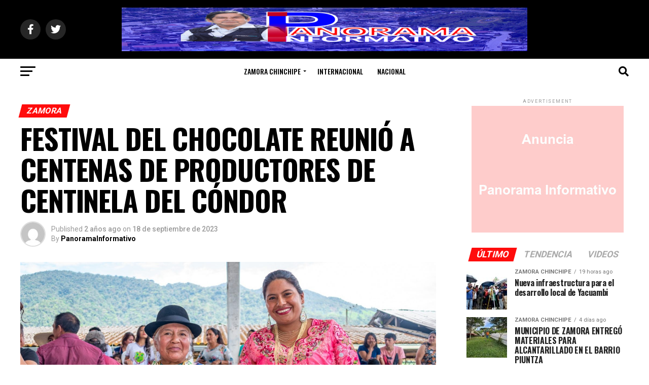

--- FILE ---
content_type: text/html; charset=UTF-8
request_url: http://www.panoramainformativoec.com/festival-del-chocolate-reunio-a-centenas-de-productores-de-centinela-del-condor/
body_size: 149802
content:
<!DOCTYPE html>
<html lang="es" prefix="og: http://ogp.me/ns# article: http://ogp.me/ns/article#">
<head>
<meta charset="UTF-8" >
<meta name="viewport" id="viewport" content="width=device-width, initial-scale=1.0, maximum-scale=5.0, minimum-scale=1.0, user-scalable=yes" />
<link rel="pingback" href="http://www.panoramainformativoec.com/xmlrpc.php" />
<meta property="og:type" content="article" />
					<meta property="og:image" content="http://www.panoramainformativoec.com/wp-content/uploads/2023/09/CHOCOLATE-.jpg" />
		<meta name="twitter:image" content="http://www.panoramainformativoec.com/wp-content/uploads/2023/09/CHOCOLATE-.jpg" />
	<meta property="og:url" content="http://www.panoramainformativoec.com/festival-del-chocolate-reunio-a-centenas-de-productores-de-centinela-del-condor/" />
<meta property="og:title" content="FESTIVAL DEL CHOCOLATE REUNIÓ A CENTENAS DE PRODUCTORES DE CENTINELA DEL CÓNDOR" />
<meta property="og:description" content="En un evento que dejó un dulce sabor de boca a todos los presentes, se celebró con gran éxito el Primer Festival del Chocolate en la cancha cubierta de la Escuela General Epiclachima. Este emocionante evento fue posible gracias al trabajo coordinado entre el Gobierno Autónomo Descentralizado de Centinela del Cóndor y la Empresa Pública [&hellip;]" />
<meta name="twitter:card" content="summary_large_image">
<meta name="twitter:url" content="http://www.panoramainformativoec.com/festival-del-chocolate-reunio-a-centenas-de-productores-de-centinela-del-condor/">
<meta name="twitter:title" content="FESTIVAL DEL CHOCOLATE REUNIÓ A CENTENAS DE PRODUCTORES DE CENTINELA DEL CÓNDOR">
<meta name="twitter:description" content="En un evento que dejó un dulce sabor de boca a todos los presentes, se celebró con gran éxito el Primer Festival del Chocolate en la cancha cubierta de la Escuela General Epiclachima. Este emocionante evento fue posible gracias al trabajo coordinado entre el Gobierno Autónomo Descentralizado de Centinela del Cóndor y la Empresa Pública [&hellip;]">
<title>FESTIVAL DEL CHOCOLATE REUNIÓ A CENTENAS DE PRODUCTORES DE CENTINELA DEL CÓNDOR &#8211; PANORAMA INFORMATIVO</title>
<meta name='robots' content='max-image-preview:large' />
<link rel='dns-prefetch' href='//ajax.googleapis.com' />
<link rel='dns-prefetch' href='//fonts.googleapis.com' />
<link rel='dns-prefetch' href='//www.googletagmanager.com' />
<link rel="alternate" type="application/rss+xml" title="PANORAMA INFORMATIVO &raquo; Feed" href="http://www.panoramainformativoec.com/feed/" />
<link rel="alternate" type="application/rss+xml" title="PANORAMA INFORMATIVO &raquo; Feed de los comentarios" href="http://www.panoramainformativoec.com/comments/feed/" />
<link rel="alternate" type="application/rss+xml" title="PANORAMA INFORMATIVO &raquo; Comentario FESTIVAL DEL CHOCOLATE REUNIÓ A CENTENAS DE PRODUCTORES DE CENTINELA DEL CÓNDOR del feed" href="http://www.panoramainformativoec.com/festival-del-chocolate-reunio-a-centenas-de-productores-de-centinela-del-condor/feed/" />
<link rel="alternate" title="oEmbed (JSON)" type="application/json+oembed" href="http://www.panoramainformativoec.com/wp-json/oembed/1.0/embed?url=http%3A%2F%2Fwww.panoramainformativoec.com%2Ffestival-del-chocolate-reunio-a-centenas-de-productores-de-centinela-del-condor%2F" />
<link rel="alternate" title="oEmbed (XML)" type="text/xml+oembed" href="http://www.panoramainformativoec.com/wp-json/oembed/1.0/embed?url=http%3A%2F%2Fwww.panoramainformativoec.com%2Ffestival-del-chocolate-reunio-a-centenas-de-productores-de-centinela-del-condor%2F&#038;format=xml" />
<style id='wp-img-auto-sizes-contain-inline-css' type='text/css'>
img:is([sizes=auto i],[sizes^="auto," i]){contain-intrinsic-size:3000px 1500px}
/*# sourceURL=wp-img-auto-sizes-contain-inline-css */
</style>
<style id='wp-block-paragraph-inline-css' type='text/css'>
.is-small-text{font-size:.875em}.is-regular-text{font-size:1em}.is-large-text{font-size:2.25em}.is-larger-text{font-size:3em}.has-drop-cap:not(:focus):first-letter{float:left;font-size:8.4em;font-style:normal;font-weight:100;line-height:.68;margin:.05em .1em 0 0;text-transform:uppercase}body.rtl .has-drop-cap:not(:focus):first-letter{float:none;margin-left:.1em}p.has-drop-cap.has-background{overflow:hidden}:root :where(p.has-background){padding:1.25em 2.375em}:where(p.has-text-color:not(.has-link-color)) a{color:inherit}p.has-text-align-left[style*="writing-mode:vertical-lr"],p.has-text-align-right[style*="writing-mode:vertical-rl"]{rotate:180deg}
/*# sourceURL=http://www.panoramainformativoec.com/wp-includes/blocks/paragraph/style.min.css */
</style>
<style id='wp-emoji-styles-inline-css' type='text/css'>

	img.wp-smiley, img.emoji {
		display: inline !important;
		border: none !important;
		box-shadow: none !important;
		height: 1em !important;
		width: 1em !important;
		margin: 0 0.07em !important;
		vertical-align: -0.1em !important;
		background: none !important;
		padding: 0 !important;
	}
/*# sourceURL=wp-emoji-styles-inline-css */
</style>
<style id='wp-block-library-inline-css' type='text/css'>
:root{--wp-block-synced-color:#7a00df;--wp-block-synced-color--rgb:122,0,223;--wp-bound-block-color:var(--wp-block-synced-color);--wp-editor-canvas-background:#ddd;--wp-admin-theme-color:#007cba;--wp-admin-theme-color--rgb:0,124,186;--wp-admin-theme-color-darker-10:#006ba1;--wp-admin-theme-color-darker-10--rgb:0,107,160.5;--wp-admin-theme-color-darker-20:#005a87;--wp-admin-theme-color-darker-20--rgb:0,90,135;--wp-admin-border-width-focus:2px}@media (min-resolution:192dpi){:root{--wp-admin-border-width-focus:1.5px}}.wp-element-button{cursor:pointer}:root .has-very-light-gray-background-color{background-color:#eee}:root .has-very-dark-gray-background-color{background-color:#313131}:root .has-very-light-gray-color{color:#eee}:root .has-very-dark-gray-color{color:#313131}:root .has-vivid-green-cyan-to-vivid-cyan-blue-gradient-background{background:linear-gradient(135deg,#00d084,#0693e3)}:root .has-purple-crush-gradient-background{background:linear-gradient(135deg,#34e2e4,#4721fb 50%,#ab1dfe)}:root .has-hazy-dawn-gradient-background{background:linear-gradient(135deg,#faaca8,#dad0ec)}:root .has-subdued-olive-gradient-background{background:linear-gradient(135deg,#fafae1,#67a671)}:root .has-atomic-cream-gradient-background{background:linear-gradient(135deg,#fdd79a,#004a59)}:root .has-nightshade-gradient-background{background:linear-gradient(135deg,#330968,#31cdcf)}:root .has-midnight-gradient-background{background:linear-gradient(135deg,#020381,#2874fc)}:root{--wp--preset--font-size--normal:16px;--wp--preset--font-size--huge:42px}.has-regular-font-size{font-size:1em}.has-larger-font-size{font-size:2.625em}.has-normal-font-size{font-size:var(--wp--preset--font-size--normal)}.has-huge-font-size{font-size:var(--wp--preset--font-size--huge)}.has-text-align-center{text-align:center}.has-text-align-left{text-align:left}.has-text-align-right{text-align:right}.has-fit-text{white-space:nowrap!important}#end-resizable-editor-section{display:none}.aligncenter{clear:both}.items-justified-left{justify-content:flex-start}.items-justified-center{justify-content:center}.items-justified-right{justify-content:flex-end}.items-justified-space-between{justify-content:space-between}.screen-reader-text{border:0;clip-path:inset(50%);height:1px;margin:-1px;overflow:hidden;padding:0;position:absolute;width:1px;word-wrap:normal!important}.screen-reader-text:focus{background-color:#ddd;clip-path:none;color:#444;display:block;font-size:1em;height:auto;left:5px;line-height:normal;padding:15px 23px 14px;text-decoration:none;top:5px;width:auto;z-index:100000}html :where(.has-border-color){border-style:solid}html :where([style*=border-top-color]){border-top-style:solid}html :where([style*=border-right-color]){border-right-style:solid}html :where([style*=border-bottom-color]){border-bottom-style:solid}html :where([style*=border-left-color]){border-left-style:solid}html :where([style*=border-width]){border-style:solid}html :where([style*=border-top-width]){border-top-style:solid}html :where([style*=border-right-width]){border-right-style:solid}html :where([style*=border-bottom-width]){border-bottom-style:solid}html :where([style*=border-left-width]){border-left-style:solid}html :where(img[class*=wp-image-]){height:auto;max-width:100%}:where(figure){margin:0 0 1em}html :where(.is-position-sticky){--wp-admin--admin-bar--position-offset:var(--wp-admin--admin-bar--height,0px)}@media screen and (max-width:600px){html :where(.is-position-sticky){--wp-admin--admin-bar--position-offset:0px}}

/*# sourceURL=wp-block-library-inline-css */
</style><style id='global-styles-inline-css' type='text/css'>
:root{--wp--preset--aspect-ratio--square: 1;--wp--preset--aspect-ratio--4-3: 4/3;--wp--preset--aspect-ratio--3-4: 3/4;--wp--preset--aspect-ratio--3-2: 3/2;--wp--preset--aspect-ratio--2-3: 2/3;--wp--preset--aspect-ratio--16-9: 16/9;--wp--preset--aspect-ratio--9-16: 9/16;--wp--preset--color--black: #000000;--wp--preset--color--cyan-bluish-gray: #abb8c3;--wp--preset--color--white: #ffffff;--wp--preset--color--pale-pink: #f78da7;--wp--preset--color--vivid-red: #cf2e2e;--wp--preset--color--luminous-vivid-orange: #ff6900;--wp--preset--color--luminous-vivid-amber: #fcb900;--wp--preset--color--light-green-cyan: #7bdcb5;--wp--preset--color--vivid-green-cyan: #00d084;--wp--preset--color--pale-cyan-blue: #8ed1fc;--wp--preset--color--vivid-cyan-blue: #0693e3;--wp--preset--color--vivid-purple: #9b51e0;--wp--preset--gradient--vivid-cyan-blue-to-vivid-purple: linear-gradient(135deg,rgb(6,147,227) 0%,rgb(155,81,224) 100%);--wp--preset--gradient--light-green-cyan-to-vivid-green-cyan: linear-gradient(135deg,rgb(122,220,180) 0%,rgb(0,208,130) 100%);--wp--preset--gradient--luminous-vivid-amber-to-luminous-vivid-orange: linear-gradient(135deg,rgb(252,185,0) 0%,rgb(255,105,0) 100%);--wp--preset--gradient--luminous-vivid-orange-to-vivid-red: linear-gradient(135deg,rgb(255,105,0) 0%,rgb(207,46,46) 100%);--wp--preset--gradient--very-light-gray-to-cyan-bluish-gray: linear-gradient(135deg,rgb(238,238,238) 0%,rgb(169,184,195) 100%);--wp--preset--gradient--cool-to-warm-spectrum: linear-gradient(135deg,rgb(74,234,220) 0%,rgb(151,120,209) 20%,rgb(207,42,186) 40%,rgb(238,44,130) 60%,rgb(251,105,98) 80%,rgb(254,248,76) 100%);--wp--preset--gradient--blush-light-purple: linear-gradient(135deg,rgb(255,206,236) 0%,rgb(152,150,240) 100%);--wp--preset--gradient--blush-bordeaux: linear-gradient(135deg,rgb(254,205,165) 0%,rgb(254,45,45) 50%,rgb(107,0,62) 100%);--wp--preset--gradient--luminous-dusk: linear-gradient(135deg,rgb(255,203,112) 0%,rgb(199,81,192) 50%,rgb(65,88,208) 100%);--wp--preset--gradient--pale-ocean: linear-gradient(135deg,rgb(255,245,203) 0%,rgb(182,227,212) 50%,rgb(51,167,181) 100%);--wp--preset--gradient--electric-grass: linear-gradient(135deg,rgb(202,248,128) 0%,rgb(113,206,126) 100%);--wp--preset--gradient--midnight: linear-gradient(135deg,rgb(2,3,129) 0%,rgb(40,116,252) 100%);--wp--preset--font-size--small: 13px;--wp--preset--font-size--medium: 20px;--wp--preset--font-size--large: 36px;--wp--preset--font-size--x-large: 42px;--wp--preset--spacing--20: 0.44rem;--wp--preset--spacing--30: 0.67rem;--wp--preset--spacing--40: 1rem;--wp--preset--spacing--50: 1.5rem;--wp--preset--spacing--60: 2.25rem;--wp--preset--spacing--70: 3.38rem;--wp--preset--spacing--80: 5.06rem;--wp--preset--shadow--natural: 6px 6px 9px rgba(0, 0, 0, 0.2);--wp--preset--shadow--deep: 12px 12px 50px rgba(0, 0, 0, 0.4);--wp--preset--shadow--sharp: 6px 6px 0px rgba(0, 0, 0, 0.2);--wp--preset--shadow--outlined: 6px 6px 0px -3px rgb(255, 255, 255), 6px 6px rgb(0, 0, 0);--wp--preset--shadow--crisp: 6px 6px 0px rgb(0, 0, 0);}:where(.is-layout-flex){gap: 0.5em;}:where(.is-layout-grid){gap: 0.5em;}body .is-layout-flex{display: flex;}.is-layout-flex{flex-wrap: wrap;align-items: center;}.is-layout-flex > :is(*, div){margin: 0;}body .is-layout-grid{display: grid;}.is-layout-grid > :is(*, div){margin: 0;}:where(.wp-block-columns.is-layout-flex){gap: 2em;}:where(.wp-block-columns.is-layout-grid){gap: 2em;}:where(.wp-block-post-template.is-layout-flex){gap: 1.25em;}:where(.wp-block-post-template.is-layout-grid){gap: 1.25em;}.has-black-color{color: var(--wp--preset--color--black) !important;}.has-cyan-bluish-gray-color{color: var(--wp--preset--color--cyan-bluish-gray) !important;}.has-white-color{color: var(--wp--preset--color--white) !important;}.has-pale-pink-color{color: var(--wp--preset--color--pale-pink) !important;}.has-vivid-red-color{color: var(--wp--preset--color--vivid-red) !important;}.has-luminous-vivid-orange-color{color: var(--wp--preset--color--luminous-vivid-orange) !important;}.has-luminous-vivid-amber-color{color: var(--wp--preset--color--luminous-vivid-amber) !important;}.has-light-green-cyan-color{color: var(--wp--preset--color--light-green-cyan) !important;}.has-vivid-green-cyan-color{color: var(--wp--preset--color--vivid-green-cyan) !important;}.has-pale-cyan-blue-color{color: var(--wp--preset--color--pale-cyan-blue) !important;}.has-vivid-cyan-blue-color{color: var(--wp--preset--color--vivid-cyan-blue) !important;}.has-vivid-purple-color{color: var(--wp--preset--color--vivid-purple) !important;}.has-black-background-color{background-color: var(--wp--preset--color--black) !important;}.has-cyan-bluish-gray-background-color{background-color: var(--wp--preset--color--cyan-bluish-gray) !important;}.has-white-background-color{background-color: var(--wp--preset--color--white) !important;}.has-pale-pink-background-color{background-color: var(--wp--preset--color--pale-pink) !important;}.has-vivid-red-background-color{background-color: var(--wp--preset--color--vivid-red) !important;}.has-luminous-vivid-orange-background-color{background-color: var(--wp--preset--color--luminous-vivid-orange) !important;}.has-luminous-vivid-amber-background-color{background-color: var(--wp--preset--color--luminous-vivid-amber) !important;}.has-light-green-cyan-background-color{background-color: var(--wp--preset--color--light-green-cyan) !important;}.has-vivid-green-cyan-background-color{background-color: var(--wp--preset--color--vivid-green-cyan) !important;}.has-pale-cyan-blue-background-color{background-color: var(--wp--preset--color--pale-cyan-blue) !important;}.has-vivid-cyan-blue-background-color{background-color: var(--wp--preset--color--vivid-cyan-blue) !important;}.has-vivid-purple-background-color{background-color: var(--wp--preset--color--vivid-purple) !important;}.has-black-border-color{border-color: var(--wp--preset--color--black) !important;}.has-cyan-bluish-gray-border-color{border-color: var(--wp--preset--color--cyan-bluish-gray) !important;}.has-white-border-color{border-color: var(--wp--preset--color--white) !important;}.has-pale-pink-border-color{border-color: var(--wp--preset--color--pale-pink) !important;}.has-vivid-red-border-color{border-color: var(--wp--preset--color--vivid-red) !important;}.has-luminous-vivid-orange-border-color{border-color: var(--wp--preset--color--luminous-vivid-orange) !important;}.has-luminous-vivid-amber-border-color{border-color: var(--wp--preset--color--luminous-vivid-amber) !important;}.has-light-green-cyan-border-color{border-color: var(--wp--preset--color--light-green-cyan) !important;}.has-vivid-green-cyan-border-color{border-color: var(--wp--preset--color--vivid-green-cyan) !important;}.has-pale-cyan-blue-border-color{border-color: var(--wp--preset--color--pale-cyan-blue) !important;}.has-vivid-cyan-blue-border-color{border-color: var(--wp--preset--color--vivid-cyan-blue) !important;}.has-vivid-purple-border-color{border-color: var(--wp--preset--color--vivid-purple) !important;}.has-vivid-cyan-blue-to-vivid-purple-gradient-background{background: var(--wp--preset--gradient--vivid-cyan-blue-to-vivid-purple) !important;}.has-light-green-cyan-to-vivid-green-cyan-gradient-background{background: var(--wp--preset--gradient--light-green-cyan-to-vivid-green-cyan) !important;}.has-luminous-vivid-amber-to-luminous-vivid-orange-gradient-background{background: var(--wp--preset--gradient--luminous-vivid-amber-to-luminous-vivid-orange) !important;}.has-luminous-vivid-orange-to-vivid-red-gradient-background{background: var(--wp--preset--gradient--luminous-vivid-orange-to-vivid-red) !important;}.has-very-light-gray-to-cyan-bluish-gray-gradient-background{background: var(--wp--preset--gradient--very-light-gray-to-cyan-bluish-gray) !important;}.has-cool-to-warm-spectrum-gradient-background{background: var(--wp--preset--gradient--cool-to-warm-spectrum) !important;}.has-blush-light-purple-gradient-background{background: var(--wp--preset--gradient--blush-light-purple) !important;}.has-blush-bordeaux-gradient-background{background: var(--wp--preset--gradient--blush-bordeaux) !important;}.has-luminous-dusk-gradient-background{background: var(--wp--preset--gradient--luminous-dusk) !important;}.has-pale-ocean-gradient-background{background: var(--wp--preset--gradient--pale-ocean) !important;}.has-electric-grass-gradient-background{background: var(--wp--preset--gradient--electric-grass) !important;}.has-midnight-gradient-background{background: var(--wp--preset--gradient--midnight) !important;}.has-small-font-size{font-size: var(--wp--preset--font-size--small) !important;}.has-medium-font-size{font-size: var(--wp--preset--font-size--medium) !important;}.has-large-font-size{font-size: var(--wp--preset--font-size--large) !important;}.has-x-large-font-size{font-size: var(--wp--preset--font-size--x-large) !important;}
/*# sourceURL=global-styles-inline-css */
</style>

<style id='classic-theme-styles-inline-css' type='text/css'>
/*! This file is auto-generated */
.wp-block-button__link{color:#fff;background-color:#32373c;border-radius:9999px;box-shadow:none;text-decoration:none;padding:calc(.667em + 2px) calc(1.333em + 2px);font-size:1.125em}.wp-block-file__button{background:#32373c;color:#fff;text-decoration:none}
/*# sourceURL=/wp-includes/css/classic-themes.min.css */
</style>
<link rel='stylesheet' id='ql-jquery-ui-css' href='//ajax.googleapis.com/ajax/libs/jqueryui/1.12.1/themes/smoothness/jquery-ui.css?ver=6.9' type='text/css' media='all' />
<link rel='stylesheet' id='reviewer-photoswipe-css' href='http://www.panoramainformativoec.com/wp-content/plugins/reviewer/public/assets/css/photoswipe.css?ver=3.14.2' type='text/css' media='all' />
<link rel='stylesheet' id='dashicons-css' href='http://www.panoramainformativoec.com/wp-includes/css/dashicons.min.css?ver=6.9' type='text/css' media='all' />
<link rel='stylesheet' id='reviewer-public-css' href='http://www.panoramainformativoec.com/wp-content/plugins/reviewer/public/assets/css/reviewer-public.css?ver=3.14.2' type='text/css' media='all' />
<link rel='stylesheet' id='mvp-custom-style-css' href='http://www.panoramainformativoec.com/wp-content/themes/zox-news/style.css?ver=6.9' type='text/css' media='all' />
<style id='mvp-custom-style-inline-css' type='text/css'>


#mvp-wallpaper {
	background: url() no-repeat 50% 0;
	}

#mvp-foot-copy a {
	color: #ff0c0c;
	}

#mvp-content-main p a,
#mvp-content-main ul a,
#mvp-content-main ol a,
.mvp-post-add-main p a,
.mvp-post-add-main ul a,
.mvp-post-add-main ol a {
	box-shadow: inset 0 -4px 0 #ff0c0c;
	}

#mvp-content-main p a:hover,
#mvp-content-main ul a:hover,
#mvp-content-main ol a:hover,
.mvp-post-add-main p a:hover,
.mvp-post-add-main ul a:hover,
.mvp-post-add-main ol a:hover {
	background: #ff0c0c;
	}

a,
a:visited,
.post-info-name a,
.woocommerce .woocommerce-breadcrumb a {
	color: #ff0c0c;
	}

#mvp-side-wrap a:hover {
	color: #ff0c0c;
	}

.mvp-fly-top:hover,
.mvp-vid-box-wrap,
ul.mvp-soc-mob-list li.mvp-soc-mob-com {
	background: #0066ff;
	}

nav.mvp-fly-nav-menu ul li.menu-item-has-children:after,
.mvp-feat1-left-wrap span.mvp-cd-cat,
.mvp-widget-feat1-top-story span.mvp-cd-cat,
.mvp-widget-feat2-left-cont span.mvp-cd-cat,
.mvp-widget-dark-feat span.mvp-cd-cat,
.mvp-widget-dark-sub span.mvp-cd-cat,
.mvp-vid-wide-text span.mvp-cd-cat,
.mvp-feat2-top-text span.mvp-cd-cat,
.mvp-feat3-main-story span.mvp-cd-cat,
.mvp-feat3-sub-text span.mvp-cd-cat,
.mvp-feat4-main-text span.mvp-cd-cat,
.woocommerce-message:before,
.woocommerce-info:before,
.woocommerce-message:before {
	color: #0066ff;
	}

#searchform input,
.mvp-authors-name {
	border-bottom: 1px solid #0066ff;
	}

.mvp-fly-top:hover {
	border-top: 1px solid #0066ff;
	border-left: 1px solid #0066ff;
	border-bottom: 1px solid #0066ff;
	}

.woocommerce .widget_price_filter .ui-slider .ui-slider-handle,
.woocommerce #respond input#submit.alt,
.woocommerce a.button.alt,
.woocommerce button.button.alt,
.woocommerce input.button.alt,
.woocommerce #respond input#submit.alt:hover,
.woocommerce a.button.alt:hover,
.woocommerce button.button.alt:hover,
.woocommerce input.button.alt:hover {
	background-color: #0066ff;
	}

.woocommerce-error,
.woocommerce-info,
.woocommerce-message {
	border-top-color: #0066ff;
	}

ul.mvp-feat1-list-buts li.active span.mvp-feat1-list-but,
span.mvp-widget-home-title,
span.mvp-post-cat,
span.mvp-feat1-pop-head {
	background: #ff0c0c;
	}

.woocommerce span.onsale {
	background-color: #ff0c0c;
	}

.mvp-widget-feat2-side-more-but,
.woocommerce .star-rating span:before,
span.mvp-prev-next-label,
.mvp-cat-date-wrap .sticky {
	color: #ff0c0c !important;
	}

#mvp-main-nav-top,
#mvp-fly-wrap,
.mvp-soc-mob-right,
#mvp-main-nav-small-cont {
	background: #000000;
	}

#mvp-main-nav-small .mvp-fly-but-wrap span,
#mvp-main-nav-small .mvp-search-but-wrap span,
.mvp-nav-top-left .mvp-fly-but-wrap span,
#mvp-fly-wrap .mvp-fly-but-wrap span {
	background: #555555;
	}

.mvp-nav-top-right .mvp-nav-search-but,
span.mvp-fly-soc-head,
.mvp-soc-mob-right i,
#mvp-main-nav-small span.mvp-nav-search-but,
#mvp-main-nav-small .mvp-nav-menu ul li a  {
	color: #555555;
	}

#mvp-main-nav-small .mvp-nav-menu ul li.menu-item-has-children a:after {
	border-color: #555555 transparent transparent transparent;
	}

#mvp-nav-top-wrap span.mvp-nav-search-but:hover,
#mvp-main-nav-small span.mvp-nav-search-but:hover {
	color: #ff0c0c;
	}

#mvp-nav-top-wrap .mvp-fly-but-wrap:hover span,
#mvp-main-nav-small .mvp-fly-but-wrap:hover span,
span.mvp-woo-cart-num:hover {
	background: #ff0c0c;
	}

#mvp-main-nav-bot-cont {
	background: #ffffff;
	}

#mvp-nav-bot-wrap .mvp-fly-but-wrap span,
#mvp-nav-bot-wrap .mvp-search-but-wrap span {
	background: #000000;
	}

#mvp-nav-bot-wrap span.mvp-nav-search-but,
#mvp-nav-bot-wrap .mvp-nav-menu ul li a {
	color: #000000;
	}

#mvp-nav-bot-wrap .mvp-nav-menu ul li.menu-item-has-children a:after {
	border-color: #000000 transparent transparent transparent;
	}

.mvp-nav-menu ul li:hover a {
	border-bottom: 5px solid #ff0c0c;
	}

#mvp-nav-bot-wrap .mvp-fly-but-wrap:hover span {
	background: #ff0c0c;
	}

#mvp-nav-bot-wrap span.mvp-nav-search-but:hover {
	color: #ff0c0c;
	}

body,
.mvp-feat1-feat-text p,
.mvp-feat2-top-text p,
.mvp-feat3-main-text p,
.mvp-feat3-sub-text p,
#searchform input,
.mvp-author-info-text,
span.mvp-post-excerpt,
.mvp-nav-menu ul li ul.sub-menu li a,
nav.mvp-fly-nav-menu ul li a,
.mvp-ad-label,
span.mvp-feat-caption,
.mvp-post-tags a,
.mvp-post-tags a:visited,
span.mvp-author-box-name a,
#mvp-author-box-text p,
.mvp-post-gallery-text p,
ul.mvp-soc-mob-list li span,
#comments,
h3#reply-title,
h2.comments,
#mvp-foot-copy p,
span.mvp-fly-soc-head,
.mvp-post-tags-header,
span.mvp-prev-next-label,
span.mvp-post-add-link-but,
#mvp-comments-button a,
#mvp-comments-button span.mvp-comment-but-text,
.woocommerce ul.product_list_widget span.product-title,
.woocommerce ul.product_list_widget li a,
.woocommerce #reviews #comments ol.commentlist li .comment-text p.meta,
.woocommerce div.product p.price,
.woocommerce div.product p.price ins,
.woocommerce div.product p.price del,
.woocommerce ul.products li.product .price del,
.woocommerce ul.products li.product .price ins,
.woocommerce ul.products li.product .price,
.woocommerce #respond input#submit,
.woocommerce a.button,
.woocommerce button.button,
.woocommerce input.button,
.woocommerce .widget_price_filter .price_slider_amount .button,
.woocommerce span.onsale,
.woocommerce-review-link,
#woo-content p.woocommerce-result-count,
.woocommerce div.product .woocommerce-tabs ul.tabs li a,
a.mvp-inf-more-but,
span.mvp-cont-read-but,
span.mvp-cd-cat,
span.mvp-cd-date,
.mvp-feat4-main-text p,
span.mvp-woo-cart-num,
span.mvp-widget-home-title2,
.wp-caption,
#mvp-content-main p.wp-caption-text,
.gallery-caption,
.mvp-post-add-main p.wp-caption-text,
#bbpress-forums,
#bbpress-forums p,
.protected-post-form input,
#mvp-feat6-text p {
	font-family: 'Roboto', sans-serif;
	font-display: swap;
	}

.mvp-blog-story-text p,
span.mvp-author-page-desc,
#mvp-404 p,
.mvp-widget-feat1-bot-text p,
.mvp-widget-feat2-left-text p,
.mvp-flex-story-text p,
.mvp-search-text p,
#mvp-content-main p,
.mvp-post-add-main p,
#mvp-content-main ul li,
#mvp-content-main ol li,
.rwp-summary,
.rwp-u-review__comment,
.mvp-feat5-mid-main-text p,
.mvp-feat5-small-main-text p,
#mvp-content-main .wp-block-button__link,
.wp-block-audio figcaption,
.wp-block-video figcaption,
.wp-block-embed figcaption,
.wp-block-verse pre,
pre.wp-block-verse {
	font-family: 'PT Serif', sans-serif;
	font-display: swap;
	}

.mvp-nav-menu ul li a,
#mvp-foot-menu ul li a {
	font-family: 'Oswald', sans-serif;
	font-display: swap;
	}


.mvp-feat1-sub-text h2,
.mvp-feat1-pop-text h2,
.mvp-feat1-list-text h2,
.mvp-widget-feat1-top-text h2,
.mvp-widget-feat1-bot-text h2,
.mvp-widget-dark-feat-text h2,
.mvp-widget-dark-sub-text h2,
.mvp-widget-feat2-left-text h2,
.mvp-widget-feat2-right-text h2,
.mvp-blog-story-text h2,
.mvp-flex-story-text h2,
.mvp-vid-wide-more-text p,
.mvp-prev-next-text p,
.mvp-related-text,
.mvp-post-more-text p,
h2.mvp-authors-latest a,
.mvp-feat2-bot-text h2,
.mvp-feat3-sub-text h2,
.mvp-feat3-main-text h2,
.mvp-feat4-main-text h2,
.mvp-feat5-text h2,
.mvp-feat5-mid-main-text h2,
.mvp-feat5-small-main-text h2,
.mvp-feat5-mid-sub-text h2,
#mvp-feat6-text h2,
.alp-related-posts-wrapper .alp-related-post .post-title {
	font-family: 'Oswald', sans-serif;
	font-display: swap;
	}

.mvp-feat2-top-text h2,
.mvp-feat1-feat-text h2,
h1.mvp-post-title,
h1.mvp-post-title-wide,
.mvp-drop-nav-title h4,
#mvp-content-main blockquote p,
.mvp-post-add-main blockquote p,
#mvp-content-main p.has-large-font-size,
#mvp-404 h1,
#woo-content h1.page-title,
.woocommerce div.product .product_title,
.woocommerce ul.products li.product h3,
.alp-related-posts .current .post-title {
	font-family: 'Oswald', sans-serif;
	font-display: swap;
	}

span.mvp-feat1-pop-head,
.mvp-feat1-pop-text:before,
span.mvp-feat1-list-but,
span.mvp-widget-home-title,
.mvp-widget-feat2-side-more,
span.mvp-post-cat,
span.mvp-page-head,
h1.mvp-author-top-head,
.mvp-authors-name,
#mvp-content-main h1,
#mvp-content-main h2,
#mvp-content-main h3,
#mvp-content-main h4,
#mvp-content-main h5,
#mvp-content-main h6,
.woocommerce .related h2,
.woocommerce div.product .woocommerce-tabs .panel h2,
.woocommerce div.product .product_title,
.mvp-feat5-side-list .mvp-feat1-list-img:after {
	font-family: 'Roboto', sans-serif;
	font-display: swap;
	}

	

	.mvp-nav-links {
		display: none;
		}
		

	.mvp-alp-side {
		display: none;
	}
	.mvp-alp-soc-reg {
		display: block;
	}
	.mvp-auto-post-grid {
		grid-template-columns: minmax(0, auto) 320px;
		grid-column-gap: 60px;
	}
	@media screen and (max-width: 1199px) {
		.mvp-auto-post-grid {
			grid-column-gap: 30px;
		}
	}
		

	.alp-advert {
		display: none;
	}
	.alp-related-posts-wrapper .alp-related-posts .current {
		margin: 0 0 10px;
	}
		
/*# sourceURL=mvp-custom-style-inline-css */
</style>
<link rel='stylesheet' id='mvp-reset-css' href='http://www.panoramainformativoec.com/wp-content/themes/zox-news/css/reset.css?ver=6.9' type='text/css' media='all' />
<link rel='stylesheet' id='fontawesome-css' href='http://www.panoramainformativoec.com/wp-content/themes/zox-news/font-awesome/css/all.css?ver=6.9' type='text/css' media='all' />
<link rel='stylesheet' id='mvp-fonts-css' href='//fonts.googleapis.com/css?family=Roboto%3A300%2C400%2C700%2C900%7COswald%3A400%2C700%7CAdvent+Pro%3A700%7COpen+Sans%3A700%7CAnton%3A400Oswald%3A100%2C200%2C300%2C400%2C500%2C600%2C700%2C800%2C900%7COswald%3A100%2C200%2C300%2C400%2C500%2C600%2C700%2C800%2C900%7CRoboto%3A100%2C200%2C300%2C400%2C500%2C600%2C700%2C800%2C900%7CRoboto%3A100%2C200%2C300%2C400%2C500%2C600%2C700%2C800%2C900%7CPT+Serif%3A100%2C200%2C300%2C400%2C500%2C600%2C700%2C800%2C900%7COswald%3A100%2C200%2C300%2C400%2C500%2C600%2C700%2C800%2C900%26subset%3Dlatin%2Clatin-ext%2Ccyrillic%2Ccyrillic-ext%2Cgreek-ext%2Cgreek%2Cvietnamese%26display%3Dswap' type='text/css' media='all' />
<link rel='stylesheet' id='mvp-media-queries-css' href='http://www.panoramainformativoec.com/wp-content/themes/zox-news/css/media-queries.css?ver=6.9' type='text/css' media='all' />
<script type="text/javascript" src="http://www.panoramainformativoec.com/wp-includes/js/jquery/jquery.min.js?ver=3.7.1" id="jquery-core-js"></script>
<script type="text/javascript" src="http://www.panoramainformativoec.com/wp-includes/js/jquery/jquery-migrate.min.js?ver=3.4.1" id="jquery-migrate-js"></script>
<link rel="https://api.w.org/" href="http://www.panoramainformativoec.com/wp-json/" /><link rel="alternate" title="JSON" type="application/json" href="http://www.panoramainformativoec.com/wp-json/wp/v2/posts/1315" /><link rel="EditURI" type="application/rsd+xml" title="RSD" href="http://www.panoramainformativoec.com/xmlrpc.php?rsd" />
<meta name="generator" content="WordPress 6.9" />
<link rel="canonical" href="http://www.panoramainformativoec.com/festival-del-chocolate-reunio-a-centenas-de-productores-de-centinela-del-condor/" />
<link rel='shortlink' href='http://www.panoramainformativoec.com/?p=1315' />
<meta name="generator" content="Site Kit by Google 1.161.0" /><meta property="og:title" name="og:title" content="FESTIVAL DEL CHOCOLATE REUNIÓ A CENTENAS DE PRODUCTORES DE CENTINELA DEL CÓNDOR" />
<meta property="og:type" name="og:type" content="article" />
<meta property="og:image" name="og:image" content="http://www.panoramainformativoec.com/wp-content/uploads/2023/09/CHOCOLATE--1024x682.jpg" />
<meta property="og:url" name="og:url" content="http://www.panoramainformativoec.com/festival-del-chocolate-reunio-a-centenas-de-productores-de-centinela-del-condor/" />
<meta property="og:description" name="og:description" content="En un evento que dejó un dulce sabor de boca a todos los presentes, se celebró con gran éxito el Primer Festival del Chocolate en la cancha cubierta de la Escuela General Epiclachima. Este emocionante evento fue posible gracias al trabajo coordinado entre el Gobierno Autónomo Descentralizado de Centinela del Cóndor y la Empresa Pública [...]" />
<meta property="og:locale" name="og:locale" content="es_EC" />
<meta property="og:site_name" name="og:site_name" content="PANORAMA INFORMATIVO" />
<meta property="twitter:card" name="twitter:card" content="summary_large_image" />
<meta property="article:section" name="article:section" content="Zamora" />
<meta property="article:published_time" name="article:published_time" content="2023-09-18T21:28:03-05:00" />
<meta property="article:modified_time" name="article:modified_time" content="2023-09-18T21:28:10-05:00" />
<meta property="article:author" name="article:author" content="http://www.panoramainformativoec.com/author/panoramainformativo/" />
<link rel="icon" href="http://www.panoramainformativoec.com/wp-content/uploads/2025/09/cropped-icono-32x32.png" sizes="32x32" />
<link rel="icon" href="http://www.panoramainformativoec.com/wp-content/uploads/2025/09/cropped-icono-192x192.png" sizes="192x192" />
<link rel="apple-touch-icon" href="http://www.panoramainformativoec.com/wp-content/uploads/2025/09/cropped-icono-180x180.png" />
<meta name="msapplication-TileImage" content="http://www.panoramainformativoec.com/wp-content/uploads/2025/09/cropped-icono-270x270.png" />
</head>
<body class="wp-singular post-template-default single single-post postid-1315 single-format-standard wp-embed-responsive wp-theme-zox-news">
	<div id="mvp-fly-wrap">
	<div id="mvp-fly-menu-top" class="left relative">
		<div class="mvp-fly-top-out left relative">
			<div class="mvp-fly-top-in">
				<div id="mvp-fly-logo" class="left relative">
											<a href="http://www.panoramainformativoec.com/"><img src="http://www.panoramainformativoec.com/wp-content/uploads/2025/07/cropped-antonioweb.png" alt="PANORAMA INFORMATIVO" data-rjs="2" /></a>
									</div><!--mvp-fly-logo-->
			</div><!--mvp-fly-top-in-->
			<div class="mvp-fly-but-wrap mvp-fly-but-menu mvp-fly-but-click">
				<span></span>
				<span></span>
				<span></span>
				<span></span>
			</div><!--mvp-fly-but-wrap-->
		</div><!--mvp-fly-top-out-->
	</div><!--mvp-fly-menu-top-->
	<div id="mvp-fly-menu-wrap">
		<nav class="mvp-fly-nav-menu left relative">
			<div class="menu"><ul>
<li class="page_item page-item-127"><a href="http://www.panoramainformativoec.com/blog/">Blog</a></li>
<li class="page_item page-item-129"><a href="http://www.panoramainformativoec.com/contact/">Contact</a></li>
<li class="page_item page-item-192"><a href="http://www.panoramainformativoec.com/sample-page-4/">Full-Width Page</a></li>
<li class="page_item page-item-275"><a href="http://www.panoramainformativoec.com/home-2/">Home</a></li>
<li class="page_item page-item-37"><a href="http://www.panoramainformativoec.com/home/">Home</a></li>
<li class="page_item page-item-5"><a href="http://www.panoramainformativoec.com/">Home</a></li>
<li class="page_item page-item-197"><a href="http://www.panoramainformativoec.com/latest-news/">Latest News</a></li>
<li class="page_item page-item-199"><a href="http://www.panoramainformativoec.com/meet-the-team/">Meet The Team</a></li>
<li class="page_item page-item-2"><a href="http://www.panoramainformativoec.com/pagina-ejemplo/">Página de ejemplo</a></li>
<li class="page_item page-item-3"><a href="http://www.panoramainformativoec.com/politica-privacidad/">Política de privacidad</a></li>
<li class="page_item page-item-355"><a href="http://www.panoramainformativoec.com/privacy-policy-2/">Privacy Policy</a></li>
<li class="page_item page-item-628"><a href="http://www.panoramainformativoec.com/sample-page/">Sample Page</a></li>
<li class="page_item page-item-561"><a href="http://www.panoramainformativoec.com/sample-page-2-2/">Sample Page</a></li>
<li class="page_item page-item-578"><a href="http://www.panoramainformativoec.com/sample-page-2-3/">Sample Page</a></li>
<li class="page_item page-item-614"><a href="http://www.panoramainformativoec.com/sample-page-2-4/">Sample Page</a></li>
<li class="page_item page-item-619"><a href="http://www.panoramainformativoec.com/sample-page-2/">Sample Page</a></li>
<li class="page_item page-item-4068"><a href="http://www.panoramainformativoec.com/sample-page-3/">Sample Page</a></li>
<li class="page_item page-item-293"><a href="http://www.panoramainformativoec.com/typography/">Typography</a></li>
</ul></div>
		</nav>
	</div><!--mvp-fly-menu-wrap-->
	<div id="mvp-fly-soc-wrap">
		<span class="mvp-fly-soc-head">Connect with us</span>
		<ul class="mvp-fly-soc-list left relative">
							<li><a href="https://www.facebook.com/PanoramaInformativoEuador" target="_blank" class="fab fa-facebook-f"></a></li>
										<li><a href="https://www.facebook.com/PanoramaInformativoEuador" target="_blank" class="fab fa-twitter"></a></li>
																							</ul>
	</div><!--mvp-fly-soc-wrap-->
</div><!--mvp-fly-wrap-->	<div id="mvp-site" class="left relative">
		<div id="mvp-search-wrap">
			<div id="mvp-search-box">
				<form method="get" id="searchform" action="http://www.panoramainformativoec.com/">
	<input type="text" name="s" id="s" value="Search" onfocus='if (this.value == "Search") { this.value = ""; }' onblur='if (this.value == "") { this.value = "Search"; }' />
	<input type="hidden" id="searchsubmit" value="Search" />
</form>			</div><!--mvp-search-box-->
			<div class="mvp-search-but-wrap mvp-search-click">
				<span></span>
				<span></span>
			</div><!--mvp-search-but-wrap-->
		</div><!--mvp-search-wrap-->
				<div id="mvp-site-wall" class="left relative">
						<div id="mvp-site-main" class="left relative">
			<header id="mvp-main-head-wrap" class="left relative">
									<nav id="mvp-main-nav-wrap" class="left relative">
						<div id="mvp-main-nav-top" class="left relative">
							<div class="mvp-main-box">
								<div id="mvp-nav-top-wrap" class="left relative">
									<div class="mvp-nav-top-right-out left relative">
										<div class="mvp-nav-top-right-in">
											<div class="mvp-nav-top-cont left relative">
												<div class="mvp-nav-top-left-out relative">
													<div class="mvp-nav-top-left">
														<div class="mvp-nav-soc-wrap">
																															<a href="https://www.facebook.com/PanoramaInformativoEuador" target="_blank"><span class="mvp-nav-soc-but fab fa-facebook-f"></span></a>
																																														<a href="https://www.facebook.com/PanoramaInformativoEuador" target="_blank"><span class="mvp-nav-soc-but fab fa-twitter"></span></a>
																																																											</div><!--mvp-nav-soc-wrap-->
														<div class="mvp-fly-but-wrap mvp-fly-but-click left relative">
															<span></span>
															<span></span>
															<span></span>
															<span></span>
														</div><!--mvp-fly-but-wrap-->
													</div><!--mvp-nav-top-left-->
													<div class="mvp-nav-top-left-in">
														<div class="mvp-nav-top-mid left relative" itemscope itemtype="http://schema.org/Organization">
																															<a class="mvp-nav-logo-reg" itemprop="url" href="http://www.panoramainformativoec.com/"><img itemprop="logo" src="http://www.panoramainformativoec.com/wp-content/uploads/2025/07/cropped-antonioweb.png" alt="PANORAMA INFORMATIVO" data-rjs="2" /></a>
																																														<a class="mvp-nav-logo-small" href="http://www.panoramainformativoec.com/"><img src="http://www.panoramainformativoec.com/wp-content/uploads/2025/07/cropped-antonioweb.png" alt="PANORAMA INFORMATIVO" data-rjs="2" /></a>
																																														<h2 class="mvp-logo-title">PANORAMA INFORMATIVO</h2>
																																														<div class="mvp-drop-nav-title left">
																	<h4>FESTIVAL DEL CHOCOLATE REUNIÓ A CENTENAS DE PRODUCTORES DE CENTINELA DEL CÓNDOR</h4>
																</div><!--mvp-drop-nav-title-->
																													</div><!--mvp-nav-top-mid-->
													</div><!--mvp-nav-top-left-in-->
												</div><!--mvp-nav-top-left-out-->
											</div><!--mvp-nav-top-cont-->
										</div><!--mvp-nav-top-right-in-->
										<div class="mvp-nav-top-right">
																						<span class="mvp-nav-search-but fa fa-search fa-2 mvp-search-click"></span>
										</div><!--mvp-nav-top-right-->
									</div><!--mvp-nav-top-right-out-->
								</div><!--mvp-nav-top-wrap-->
							</div><!--mvp-main-box-->
						</div><!--mvp-main-nav-top-->
						<div id="mvp-main-nav-bot" class="left relative">
							<div id="mvp-main-nav-bot-cont" class="left">
								<div class="mvp-main-box">
									<div id="mvp-nav-bot-wrap" class="left">
										<div class="mvp-nav-bot-right-out left">
											<div class="mvp-nav-bot-right-in">
												<div class="mvp-nav-bot-cont left">
													<div class="mvp-nav-bot-left-out">
														<div class="mvp-nav-bot-left left relative">
															<div class="mvp-fly-but-wrap mvp-fly-but-click left relative">
																<span></span>
																<span></span>
																<span></span>
																<span></span>
															</div><!--mvp-fly-but-wrap-->
														</div><!--mvp-nav-bot-left-->
														<div class="mvp-nav-bot-left-in">
															<div class="mvp-nav-menu left">
																<div class="menu-main-menu-container"><ul id="menu-main-menu" class="menu"><li id="menu-item-4175" class="menu-item menu-item-type-taxonomy menu-item-object-category current-post-ancestor menu-item-has-children menu-item-4175 mvp-mega-dropdown"><a href="http://www.panoramainformativoec.com/category/zamorachinchipe/">Zamora Chinchipe</a><div class="mvp-mega-dropdown"><div class="mvp-main-box"><ul class="mvp-mega-list"><li><a href="http://www.panoramainformativoec.com/nueva-infraestructura-para-el-desarrollo-local-de-yacuambi/"><div class="mvp-mega-img"><img width="400" height="240" src="http://www.panoramainformativoec.com/wp-content/uploads/2026/01/PUENTE-DE-NAMAKUNZA-400x240.jpeg" class="attachment-mvp-mid-thumb size-mvp-mid-thumb wp-post-image" alt="" decoding="async" loading="lazy" srcset="http://www.panoramainformativoec.com/wp-content/uploads/2026/01/PUENTE-DE-NAMAKUNZA-400x240.jpeg 400w, http://www.panoramainformativoec.com/wp-content/uploads/2026/01/PUENTE-DE-NAMAKUNZA-1000x600.jpeg 1000w, http://www.panoramainformativoec.com/wp-content/uploads/2026/01/PUENTE-DE-NAMAKUNZA-590x354.jpeg 590w" sizes="auto, (max-width: 400px) 100vw, 400px" /></div><p>Nueva infraestructura para el desarrollo local de Yacuambi</p></a></li><li><a href="http://www.panoramainformativoec.com/municipio-de-zamora-entrego-materiales-para-alcantarillado-en-el-barrio-piuntza/"><div class="mvp-mega-img"><img width="400" height="240" src="http://www.panoramainformativoec.com/wp-content/uploads/2026/01/MATERIA-PARA-ALCANTARILLADO-400x240.jpeg" class="attachment-mvp-mid-thumb size-mvp-mid-thumb wp-post-image" alt="" decoding="async" loading="lazy" srcset="http://www.panoramainformativoec.com/wp-content/uploads/2026/01/MATERIA-PARA-ALCANTARILLADO-400x240.jpeg 400w, http://www.panoramainformativoec.com/wp-content/uploads/2026/01/MATERIA-PARA-ALCANTARILLADO-1000x600.jpeg 1000w, http://www.panoramainformativoec.com/wp-content/uploads/2026/01/MATERIA-PARA-ALCANTARILLADO-590x354.jpeg 590w" sizes="auto, (max-width: 400px) 100vw, 400px" /></div><p>MUNICIPIO DE ZAMORA ENTREGÓ MATERIALES PARA ALCANTARILLADO EN EL BARRIO PIUNTZA</p></a></li><li><a href="http://www.panoramainformativoec.com/prefectura-de-zamora-chinchipe-fortalece-la-conservacion-de-fuentes-hidricas-en-panguintza/"><div class="mvp-mega-img"><img width="400" height="240" src="http://www.panoramainformativoec.com/wp-content/uploads/2026/01/INSUMOS-PANGUINZA--400x240.jpg" class="attachment-mvp-mid-thumb size-mvp-mid-thumb wp-post-image" alt="" decoding="async" loading="lazy" srcset="http://www.panoramainformativoec.com/wp-content/uploads/2026/01/INSUMOS-PANGUINZA--400x240.jpg 400w, http://www.panoramainformativoec.com/wp-content/uploads/2026/01/INSUMOS-PANGUINZA--1000x600.jpg 1000w, http://www.panoramainformativoec.com/wp-content/uploads/2026/01/INSUMOS-PANGUINZA--590x354.jpg 590w" sizes="auto, (max-width: 400px) 100vw, 400px" /></div><p>Prefectura de Zamora Chinchipe fortalece la conservación de fuentes hídricas en Panguintza</p></a></li><li><a href="http://www.panoramainformativoec.com/operativo-interinstitucional-refuerza-la-seguridad-en-unidades-educativas-de-yantzaza/"><div class="mvp-mega-img"><img width="400" height="240" src="http://www.panoramainformativoec.com/wp-content/uploads/2026/01/OPERATIVOS-ESCOLARES--400x240.jpeg" class="attachment-mvp-mid-thumb size-mvp-mid-thumb wp-post-image" alt="" decoding="async" loading="lazy" srcset="http://www.panoramainformativoec.com/wp-content/uploads/2026/01/OPERATIVOS-ESCOLARES--400x240.jpeg 400w, http://www.panoramainformativoec.com/wp-content/uploads/2026/01/OPERATIVOS-ESCOLARES--1000x600.jpeg 1000w, http://www.panoramainformativoec.com/wp-content/uploads/2026/01/OPERATIVOS-ESCOLARES--590x354.jpeg 590w" sizes="auto, (max-width: 400px) 100vw, 400px" /></div><p>OPERATIVO INTERINSTITUCIONAL REFUERZA LA SEGURIDAD EN UNIDADES EDUCATIVAS DE YANTZAZA</p></a></li><li><a href="http://www.panoramainformativoec.com/contundente-accion-policial-contra-el-microtrafico-en-yantzaza/"><div class="mvp-mega-img"><img width="400" height="240" src="http://www.panoramainformativoec.com/wp-content/uploads/2026/01/OPERATIVOS-POLICIALES--400x240.jpeg" class="attachment-mvp-mid-thumb size-mvp-mid-thumb wp-post-image" alt="" decoding="async" loading="lazy" srcset="http://www.panoramainformativoec.com/wp-content/uploads/2026/01/OPERATIVOS-POLICIALES--400x240.jpeg 400w, http://www.panoramainformativoec.com/wp-content/uploads/2026/01/OPERATIVOS-POLICIALES--1000x600.jpeg 1000w, http://www.panoramainformativoec.com/wp-content/uploads/2026/01/OPERATIVOS-POLICIALES--590x354.jpeg 590w" sizes="auto, (max-width: 400px) 100vw, 400px" /></div><p>CONTUNDENTE ACCIÓN POLICIAL CONTRA EL MICROTRAFICO EN YANTZAZA</p></a></li></ul></div></div>
<ul class="sub-menu">
	<li id="menu-item-4164" class="menu-item menu-item-type-taxonomy menu-item-object-category menu-item-4164 mvp-mega-dropdown"><a href="http://www.panoramainformativoec.com/category/zamorachinchipe/centineladelcondor/">Centinela del Cóndor</a><div class="mvp-mega-dropdown"><div class="mvp-main-box"><ul class="mvp-mega-list"><li><a href="http://www.panoramainformativoec.com/zamora-chinchipe-se-convoca-a-gran-asamblea-provincial-por-sus-derechos/"><div class="mvp-mega-img"><img width="320" height="240" src="http://www.panoramainformativoec.com/wp-content/uploads/2025/07/ASAMBLEA-PROVINCIAL-.jpg" class="attachment-mvp-mid-thumb size-mvp-mid-thumb wp-post-image" alt="" decoding="async" loading="lazy" srcset="http://www.panoramainformativoec.com/wp-content/uploads/2025/07/ASAMBLEA-PROVINCIAL-.jpg 1600w, http://www.panoramainformativoec.com/wp-content/uploads/2025/07/ASAMBLEA-PROVINCIAL--300x225.jpg 300w, http://www.panoramainformativoec.com/wp-content/uploads/2025/07/ASAMBLEA-PROVINCIAL--1024x768.jpg 1024w, http://www.panoramainformativoec.com/wp-content/uploads/2025/07/ASAMBLEA-PROVINCIAL--768x576.jpg 768w, http://www.panoramainformativoec.com/wp-content/uploads/2025/07/ASAMBLEA-PROVINCIAL--1536x1152.jpg 1536w" sizes="auto, (max-width: 320px) 100vw, 320px" /></div><p>ZAMORA CHINCHIPE SE CONVOCA A GRAN ASAMBLEA PROVINCIAL POR SUS DERECHOS</p></a></li><li><a href="http://www.panoramainformativoec.com/firman-convenio-para-construir-bloque-de-aulas-en-el-colegio-de-bachillerato-zumbi/"><div class="mvp-mega-img"><img width="320" height="240" src="http://www.panoramainformativoec.com/wp-content/uploads/2025/07/COMVENIO-CENTINELA-DEL-CONDOR-.jpg" class="attachment-mvp-mid-thumb size-mvp-mid-thumb wp-post-image" alt="" decoding="async" loading="lazy" srcset="http://www.panoramainformativoec.com/wp-content/uploads/2025/07/COMVENIO-CENTINELA-DEL-CONDOR-.jpg 1600w, http://www.panoramainformativoec.com/wp-content/uploads/2025/07/COMVENIO-CENTINELA-DEL-CONDOR--300x225.jpg 300w, http://www.panoramainformativoec.com/wp-content/uploads/2025/07/COMVENIO-CENTINELA-DEL-CONDOR--1024x768.jpg 1024w, http://www.panoramainformativoec.com/wp-content/uploads/2025/07/COMVENIO-CENTINELA-DEL-CONDOR--768x576.jpg 768w, http://www.panoramainformativoec.com/wp-content/uploads/2025/07/COMVENIO-CENTINELA-DEL-CONDOR--1536x1152.jpg 1536w" sizes="auto, (max-width: 320px) 100vw, 320px" /></div><p>Firman convenio para construir bloque de aulas en el Colegio de Bachillerato Zumbi</p></a></li><li><a href="http://www.panoramainformativoec.com/la-prefectura-entrega-nueva-via-en-centinela-del-condor/"><div class="mvp-mega-img"><img width="320" height="240" src="http://www.panoramainformativoec.com/wp-content/uploads/2025/07/VIA-CENTINELA-DEL-CONDOR.jpg" class="attachment-mvp-mid-thumb size-mvp-mid-thumb wp-post-image" alt="" decoding="async" loading="lazy" srcset="http://www.panoramainformativoec.com/wp-content/uploads/2025/07/VIA-CENTINELA-DEL-CONDOR.jpg 1280w, http://www.panoramainformativoec.com/wp-content/uploads/2025/07/VIA-CENTINELA-DEL-CONDOR-300x225.jpg 300w, http://www.panoramainformativoec.com/wp-content/uploads/2025/07/VIA-CENTINELA-DEL-CONDOR-1024x768.jpg 1024w, http://www.panoramainformativoec.com/wp-content/uploads/2025/07/VIA-CENTINELA-DEL-CONDOR-768x576.jpg 768w" sizes="auto, (max-width: 320px) 100vw, 320px" /></div><p>La Prefectura entrega nueva vía en Centinela del Cóndor</p></a></li></ul></div></div></li>
	<li id="menu-item-4165" class="menu-item menu-item-type-taxonomy menu-item-object-category menu-item-4165 mvp-mega-dropdown"><a href="http://www.panoramainformativoec.com/category/zamorachinchipe/chinchipe/">Chinchipe</a><div class="mvp-mega-dropdown"><div class="mvp-main-box"><ul class="mvp-mega-list"><li><a href="http://www.panoramainformativoec.com/zamora-chinchipe-se-convoca-a-gran-asamblea-provincial-por-sus-derechos/"><div class="mvp-mega-img"><img width="320" height="240" src="http://www.panoramainformativoec.com/wp-content/uploads/2025/07/ASAMBLEA-PROVINCIAL-.jpg" class="attachment-mvp-mid-thumb size-mvp-mid-thumb wp-post-image" alt="" decoding="async" loading="lazy" srcset="http://www.panoramainformativoec.com/wp-content/uploads/2025/07/ASAMBLEA-PROVINCIAL-.jpg 1600w, http://www.panoramainformativoec.com/wp-content/uploads/2025/07/ASAMBLEA-PROVINCIAL--300x225.jpg 300w, http://www.panoramainformativoec.com/wp-content/uploads/2025/07/ASAMBLEA-PROVINCIAL--1024x768.jpg 1024w, http://www.panoramainformativoec.com/wp-content/uploads/2025/07/ASAMBLEA-PROVINCIAL--768x576.jpg 768w, http://www.panoramainformativoec.com/wp-content/uploads/2025/07/ASAMBLEA-PROVINCIAL--1536x1152.jpg 1536w" sizes="auto, (max-width: 320px) 100vw, 320px" /></div><p>ZAMORA CHINCHIPE SE CONVOCA A GRAN ASAMBLEA PROVINCIAL POR SUS DERECHOS</p></a></li><li><a href="http://www.panoramainformativoec.com/policia-nacional-ejecuta-operacion-antidrogas-en-el-canton-chinchipe-y-aprehende-a-dos-ciudadanos/"><div class="mvp-mega-img"><img width="320" height="240" src="http://www.panoramainformativoec.com/wp-content/uploads/2025/07/OPERATVO-POLICIAL.jpg" class="attachment-mvp-mid-thumb size-mvp-mid-thumb wp-post-image" alt="" decoding="async" loading="lazy" srcset="http://www.panoramainformativoec.com/wp-content/uploads/2025/07/OPERATVO-POLICIAL.jpg 1152w, http://www.panoramainformativoec.com/wp-content/uploads/2025/07/OPERATVO-POLICIAL-300x225.jpg 300w, http://www.panoramainformativoec.com/wp-content/uploads/2025/07/OPERATVO-POLICIAL-1024x768.jpg 1024w, http://www.panoramainformativoec.com/wp-content/uploads/2025/07/OPERATVO-POLICIAL-768x576.jpg 768w" sizes="auto, (max-width: 320px) 100vw, 320px" /></div><p>POLICÍA NACIONAL EJECUTA OPERACIÓN ANTIDROGAS EN EL CANTÓN CHINCHIPE Y APREHENDE A DOS CIUDADANOS.</p></a></li><li><a href="http://www.panoramainformativoec.com/un-nuevo-proyecto-de-asfalto-inicio-en-chinchipe/"><div class="mvp-mega-img"><img width="180" height="240" src="http://www.panoramainformativoec.com/wp-content/uploads/2025/07/VIA-CHINCHIPE.jpeg" class="attachment-mvp-mid-thumb size-mvp-mid-thumb wp-post-image" alt="" decoding="async" loading="lazy" /></div><p>Un nuevo proyecto de asfalto inició en Chinchipe</p></a></li></ul></div></div></li>
	<li id="menu-item-4166" class="menu-item menu-item-type-taxonomy menu-item-object-category menu-item-4166 mvp-mega-dropdown"><a href="http://www.panoramainformativoec.com/category/zamorachinchipe/elpangui/">El Pangui</a><div class="mvp-mega-dropdown"><div class="mvp-main-box"><ul class="mvp-mega-list"><li><a href="http://www.panoramainformativoec.com/zamora-chinchipe-se-convoca-a-gran-asamblea-provincial-por-sus-derechos/"><div class="mvp-mega-img"><img width="320" height="240" src="http://www.panoramainformativoec.com/wp-content/uploads/2025/07/ASAMBLEA-PROVINCIAL-.jpg" class="attachment-mvp-mid-thumb size-mvp-mid-thumb wp-post-image" alt="" decoding="async" loading="lazy" srcset="http://www.panoramainformativoec.com/wp-content/uploads/2025/07/ASAMBLEA-PROVINCIAL-.jpg 1600w, http://www.panoramainformativoec.com/wp-content/uploads/2025/07/ASAMBLEA-PROVINCIAL--300x225.jpg 300w, http://www.panoramainformativoec.com/wp-content/uploads/2025/07/ASAMBLEA-PROVINCIAL--1024x768.jpg 1024w, http://www.panoramainformativoec.com/wp-content/uploads/2025/07/ASAMBLEA-PROVINCIAL--768x576.jpg 768w, http://www.panoramainformativoec.com/wp-content/uploads/2025/07/ASAMBLEA-PROVINCIAL--1536x1152.jpg 1536w" sizes="auto, (max-width: 320px) 100vw, 320px" /></div><p>ZAMORA CHINCHIPE SE CONVOCA A GRAN ASAMBLEA PROVINCIAL POR SUS DERECHOS</p></a></li><li><a href="http://www.panoramainformativoec.com/municipio-entrego-casa-del-adulto-mayoren-la-parroquia-de-el-guismi/"><div class="mvp-mega-img"><img width="360" height="240" src="http://www.panoramainformativoec.com/wp-content/uploads/2025/07/CASA-COMUNAL-EL-PANGUI.jpg" class="attachment-mvp-mid-thumb size-mvp-mid-thumb wp-post-image" alt="" decoding="async" loading="lazy" srcset="http://www.panoramainformativoec.com/wp-content/uploads/2025/07/CASA-COMUNAL-EL-PANGUI.jpg 1200w, http://www.panoramainformativoec.com/wp-content/uploads/2025/07/CASA-COMUNAL-EL-PANGUI-300x200.jpg 300w, http://www.panoramainformativoec.com/wp-content/uploads/2025/07/CASA-COMUNAL-EL-PANGUI-1024x683.jpg 1024w, http://www.panoramainformativoec.com/wp-content/uploads/2025/07/CASA-COMUNAL-EL-PANGUI-768x512.jpg 768w" sizes="auto, (max-width: 360px) 100vw, 360px" /></div><p>MUNICIPIO ENTREGÓ CASA DEL ADULTO MAYOREN LA PARROQUIA DE EL GUISMI</p></a></li><li><a href="http://www.panoramainformativoec.com/ecsa-impulsa-proyecto-integral-de-cacao-para-fortalecer-la-economia-local/"><div class="mvp-mega-img"><img width="360" height="240" src="http://www.panoramainformativoec.com/wp-content/uploads/2025/07/ECUACORRIENTE-scaled.jpg" class="attachment-mvp-mid-thumb size-mvp-mid-thumb wp-post-image" alt="" decoding="async" loading="lazy" srcset="http://www.panoramainformativoec.com/wp-content/uploads/2025/07/ECUACORRIENTE-scaled.jpg 2560w, http://www.panoramainformativoec.com/wp-content/uploads/2025/07/ECUACORRIENTE-300x200.jpg 300w, http://www.panoramainformativoec.com/wp-content/uploads/2025/07/ECUACORRIENTE-1024x683.jpg 1024w, http://www.panoramainformativoec.com/wp-content/uploads/2025/07/ECUACORRIENTE-768x512.jpg 768w, http://www.panoramainformativoec.com/wp-content/uploads/2025/07/ECUACORRIENTE-1536x1024.jpg 1536w, http://www.panoramainformativoec.com/wp-content/uploads/2025/07/ECUACORRIENTE-2048x1365.jpg 2048w" sizes="auto, (max-width: 360px) 100vw, 360px" /></div><p>ECSA impulsa proyecto integral de cacao para fortalecer la economía local</p></a></li><li><a href="http://www.panoramainformativoec.com/inician-los-talleres-vacacionales-2025-en-el-pangui/"><div class="mvp-mega-img"><img width="324" height="240" src="http://www.panoramainformativoec.com/wp-content/uploads/2025/07/CURSOS-VACACIONALES-EL-PANGUI-.jpg" class="attachment-mvp-mid-thumb size-mvp-mid-thumb wp-post-image" alt="" decoding="async" loading="lazy" srcset="http://www.panoramainformativoec.com/wp-content/uploads/2025/07/CURSOS-VACACIONALES-EL-PANGUI-.jpg 1600w, http://www.panoramainformativoec.com/wp-content/uploads/2025/07/CURSOS-VACACIONALES-EL-PANGUI--300x222.jpg 300w, http://www.panoramainformativoec.com/wp-content/uploads/2025/07/CURSOS-VACACIONALES-EL-PANGUI--1024x758.jpg 1024w, http://www.panoramainformativoec.com/wp-content/uploads/2025/07/CURSOS-VACACIONALES-EL-PANGUI--768x568.jpg 768w, http://www.panoramainformativoec.com/wp-content/uploads/2025/07/CURSOS-VACACIONALES-EL-PANGUI--1536x1137.jpg 1536w" sizes="auto, (max-width: 324px) 100vw, 324px" /></div><p>INICIAN LOS TALLERES VACACIONALES 2025 EN EL PANGUI</p></a></li><li><a href="http://www.panoramainformativoec.com/el-guismi-celebro-su-parroquializacion-por-todo-lo-alto/"><div class="mvp-mega-img"><img width="369" height="240" src="http://www.panoramainformativoec.com/wp-content/uploads/2025/05/GUISMI-1-1.jpg" class="attachment-mvp-mid-thumb size-mvp-mid-thumb wp-post-image" alt="" decoding="async" loading="lazy" srcset="http://www.panoramainformativoec.com/wp-content/uploads/2025/05/GUISMI-1-1.jpg 1600w, http://www.panoramainformativoec.com/wp-content/uploads/2025/05/GUISMI-1-1-300x195.jpg 300w, http://www.panoramainformativoec.com/wp-content/uploads/2025/05/GUISMI-1-1-1024x666.jpg 1024w, http://www.panoramainformativoec.com/wp-content/uploads/2025/05/GUISMI-1-1-768x499.jpg 768w, http://www.panoramainformativoec.com/wp-content/uploads/2025/05/GUISMI-1-1-1536x998.jpg 1536w" sizes="auto, (max-width: 369px) 100vw, 369px" /></div><p>EL GUISMI CELEBRÓ SU PARROQUIALIZACIÓN POR TODO LO ALTO</p></a></li></ul></div></div></li>
	<li id="menu-item-4167" class="menu-item menu-item-type-taxonomy menu-item-object-category menu-item-4167 mvp-mega-dropdown"><a href="http://www.panoramainformativoec.com/category/zamorachinchipe/nangaritza/">Nangaritza</a><div class="mvp-mega-dropdown"><div class="mvp-main-box"><ul class="mvp-mega-list"><li><a href="http://www.panoramainformativoec.com/zamora-chinchipe-se-convoca-a-gran-asamblea-provincial-por-sus-derechos/"><div class="mvp-mega-img"><img width="320" height="240" src="http://www.panoramainformativoec.com/wp-content/uploads/2025/07/ASAMBLEA-PROVINCIAL-.jpg" class="attachment-mvp-mid-thumb size-mvp-mid-thumb wp-post-image" alt="" decoding="async" loading="lazy" srcset="http://www.panoramainformativoec.com/wp-content/uploads/2025/07/ASAMBLEA-PROVINCIAL-.jpg 1600w, http://www.panoramainformativoec.com/wp-content/uploads/2025/07/ASAMBLEA-PROVINCIAL--300x225.jpg 300w, http://www.panoramainformativoec.com/wp-content/uploads/2025/07/ASAMBLEA-PROVINCIAL--1024x768.jpg 1024w, http://www.panoramainformativoec.com/wp-content/uploads/2025/07/ASAMBLEA-PROVINCIAL--768x576.jpg 768w, http://www.panoramainformativoec.com/wp-content/uploads/2025/07/ASAMBLEA-PROVINCIAL--1536x1152.jpg 1536w" sizes="auto, (max-width: 320px) 100vw, 320px" /></div><p>ZAMORA CHINCHIPE SE CONVOCA A GRAN ASAMBLEA PROVINCIAL POR SUS DERECHOS</p></a></li></ul></div></div></li>
	<li id="menu-item-4168" class="menu-item menu-item-type-taxonomy menu-item-object-category menu-item-4168 mvp-mega-dropdown"><a href="http://www.panoramainformativoec.com/category/zamorachinchipe/palanda/">Palanda</a><div class="mvp-mega-dropdown"><div class="mvp-main-box"><ul class="mvp-mega-list"><li><a href="http://www.panoramainformativoec.com/zamora-chinchipe-se-convoca-a-gran-asamblea-provincial-por-sus-derechos/"><div class="mvp-mega-img"><img width="320" height="240" src="http://www.panoramainformativoec.com/wp-content/uploads/2025/07/ASAMBLEA-PROVINCIAL-.jpg" class="attachment-mvp-mid-thumb size-mvp-mid-thumb wp-post-image" alt="" decoding="async" loading="lazy" srcset="http://www.panoramainformativoec.com/wp-content/uploads/2025/07/ASAMBLEA-PROVINCIAL-.jpg 1600w, http://www.panoramainformativoec.com/wp-content/uploads/2025/07/ASAMBLEA-PROVINCIAL--300x225.jpg 300w, http://www.panoramainformativoec.com/wp-content/uploads/2025/07/ASAMBLEA-PROVINCIAL--1024x768.jpg 1024w, http://www.panoramainformativoec.com/wp-content/uploads/2025/07/ASAMBLEA-PROVINCIAL--768x576.jpg 768w, http://www.panoramainformativoec.com/wp-content/uploads/2025/07/ASAMBLEA-PROVINCIAL--1536x1152.jpg 1536w" sizes="auto, (max-width: 320px) 100vw, 320px" /></div><p>ZAMORA CHINCHIPE SE CONVOCA A GRAN ASAMBLEA PROVINCIAL POR SUS DERECHOS</p></a></li><li><a href="http://www.panoramainformativoec.com/dos-nuevos-proyectos-hacen-parte-del-desarrollo-de-palanda/"><div class="mvp-mega-img"><img width="300" height="240" src="http://www.panoramainformativoec.com/wp-content/uploads/2025/05/PROYECTOS-PALANDA-1-1.jpg" class="attachment-mvp-mid-thumb size-mvp-mid-thumb wp-post-image" alt="" decoding="async" loading="lazy" srcset="http://www.panoramainformativoec.com/wp-content/uploads/2025/05/PROYECTOS-PALANDA-1-1.jpg 1351w, http://www.panoramainformativoec.com/wp-content/uploads/2025/05/PROYECTOS-PALANDA-1-1-300x240.jpg 300w, http://www.panoramainformativoec.com/wp-content/uploads/2025/05/PROYECTOS-PALANDA-1-1-1024x819.jpg 1024w, http://www.panoramainformativoec.com/wp-content/uploads/2025/05/PROYECTOS-PALANDA-1-1-768x614.jpg 768w" sizes="auto, (max-width: 300px) 100vw, 300px" /></div><p>Dos nuevos proyectos hacen parte del desarrollo de Palanda</p></a></li><li><a href="http://www.panoramainformativoec.com/palanda-es-declarado-oficialmente-como-el-origen-del-cacao/"><div class="mvp-mega-img"><img width="255" height="240" src="http://www.panoramainformativoec.com/wp-content/uploads/2025/04/PALANDA-ORIGEN-DEL-CACAO-1.jpg" class="attachment-mvp-mid-thumb size-mvp-mid-thumb wp-post-image" alt="" decoding="async" loading="lazy" srcset="http://www.panoramainformativoec.com/wp-content/uploads/2025/04/PALANDA-ORIGEN-DEL-CACAO-1.jpg 1200w, http://www.panoramainformativoec.com/wp-content/uploads/2025/04/PALANDA-ORIGEN-DEL-CACAO-1-300x283.jpg 300w, http://www.panoramainformativoec.com/wp-content/uploads/2025/04/PALANDA-ORIGEN-DEL-CACAO-1-1024x964.jpg 1024w, http://www.panoramainformativoec.com/wp-content/uploads/2025/04/PALANDA-ORIGEN-DEL-CACAO-1-768x723.jpg 768w" sizes="auto, (max-width: 255px) 100vw, 255px" /></div><p>Palanda es declarado oficialmente como “El Origen del Cacao”</p></a></li></ul></div></div></li>
	<li id="menu-item-4169" class="menu-item menu-item-type-taxonomy menu-item-object-category menu-item-4169 mvp-mega-dropdown"><a href="http://www.panoramainformativoec.com/category/zamorachinchipe/paquisha/">Paquisha</a><div class="mvp-mega-dropdown"><div class="mvp-main-box"><ul class="mvp-mega-list"><li><a href="http://www.panoramainformativoec.com/zamora-chinchipe-se-convoca-a-gran-asamblea-provincial-por-sus-derechos/"><div class="mvp-mega-img"><img width="320" height="240" src="http://www.panoramainformativoec.com/wp-content/uploads/2025/07/ASAMBLEA-PROVINCIAL-.jpg" class="attachment-mvp-mid-thumb size-mvp-mid-thumb wp-post-image" alt="" decoding="async" loading="lazy" srcset="http://www.panoramainformativoec.com/wp-content/uploads/2025/07/ASAMBLEA-PROVINCIAL-.jpg 1600w, http://www.panoramainformativoec.com/wp-content/uploads/2025/07/ASAMBLEA-PROVINCIAL--300x225.jpg 300w, http://www.panoramainformativoec.com/wp-content/uploads/2025/07/ASAMBLEA-PROVINCIAL--1024x768.jpg 1024w, http://www.panoramainformativoec.com/wp-content/uploads/2025/07/ASAMBLEA-PROVINCIAL--768x576.jpg 768w, http://www.panoramainformativoec.com/wp-content/uploads/2025/07/ASAMBLEA-PROVINCIAL--1536x1152.jpg 1536w" sizes="auto, (max-width: 320px) 100vw, 320px" /></div><p>ZAMORA CHINCHIPE SE CONVOCA A GRAN ASAMBLEA PROVINCIAL POR SUS DERECHOS</p></a></li><li><a href="http://www.panoramainformativoec.com/alcalde-de-paquisha-suspende-socializacion-de-licencia-ambienta-de-condormining-por-presion-del-pueblo/"><div class="mvp-mega-img"><img width="320" height="240" src="http://www.panoramainformativoec.com/wp-content/uploads/2025/07/ASAMBLEA-MINERA-PAQUISHA--scaled.jpg" class="attachment-mvp-mid-thumb size-mvp-mid-thumb wp-post-image" alt="" decoding="async" loading="lazy" srcset="http://www.panoramainformativoec.com/wp-content/uploads/2025/07/ASAMBLEA-MINERA-PAQUISHA--scaled.jpg 2560w, http://www.panoramainformativoec.com/wp-content/uploads/2025/07/ASAMBLEA-MINERA-PAQUISHA--300x225.jpg 300w, http://www.panoramainformativoec.com/wp-content/uploads/2025/07/ASAMBLEA-MINERA-PAQUISHA--1024x768.jpg 1024w, http://www.panoramainformativoec.com/wp-content/uploads/2025/07/ASAMBLEA-MINERA-PAQUISHA--768x576.jpg 768w, http://www.panoramainformativoec.com/wp-content/uploads/2025/07/ASAMBLEA-MINERA-PAQUISHA--1536x1152.jpg 1536w, http://www.panoramainformativoec.com/wp-content/uploads/2025/07/ASAMBLEA-MINERA-PAQUISHA--2048x1536.jpg 2048w" sizes="auto, (max-width: 320px) 100vw, 320px" /></div><p>ALCALDE DE PAQUISHA SUSPENDE SOCIALIZACIÓN DE LICENCIA AMBIENTA DE CONDORMINING POR PRESION DEL PUEBLO</p></a></li><li><a href="http://www.panoramainformativoec.com/lanzamiento-de-la-campana-de-seguridad-comunitaria-comunidad-alerta-y-segura-domicilio-seguro-en-paquisha/"><div class="mvp-mega-img"><img width="320" height="240" src="http://www.panoramainformativoec.com/wp-content/uploads/2025/07/COMUNIDAD-SEGURA-POLICIA.jpg" class="attachment-mvp-mid-thumb size-mvp-mid-thumb wp-post-image" alt="" decoding="async" loading="lazy" srcset="http://www.panoramainformativoec.com/wp-content/uploads/2025/07/COMUNIDAD-SEGURA-POLICIA.jpg 1600w, http://www.panoramainformativoec.com/wp-content/uploads/2025/07/COMUNIDAD-SEGURA-POLICIA-300x225.jpg 300w, http://www.panoramainformativoec.com/wp-content/uploads/2025/07/COMUNIDAD-SEGURA-POLICIA-1024x768.jpg 1024w, http://www.panoramainformativoec.com/wp-content/uploads/2025/07/COMUNIDAD-SEGURA-POLICIA-768x576.jpg 768w, http://www.panoramainformativoec.com/wp-content/uploads/2025/07/COMUNIDAD-SEGURA-POLICIA-1536x1152.jpg 1536w" sizes="auto, (max-width: 320px) 100vw, 320px" /></div><p>Lanzamiento de la campaña de seguridad comunitaria “COMUNIDAD ALERTA Y SEGURA – DOMICILIO SEGURO” en Paquisha.</p></a></li></ul></div></div></li>
	<li id="menu-item-4170" class="menu-item menu-item-type-taxonomy menu-item-object-category menu-item-4170 mvp-mega-dropdown"><a href="http://www.panoramainformativoec.com/category/zamorachinchipe/yacuambi/">Yacuambi</a><div class="mvp-mega-dropdown"><div class="mvp-main-box"><ul class="mvp-mega-list"><li><a href="http://www.panoramainformativoec.com/zamora-chinchipe-se-convoca-a-gran-asamblea-provincial-por-sus-derechos/"><div class="mvp-mega-img"><img width="320" height="240" src="http://www.panoramainformativoec.com/wp-content/uploads/2025/07/ASAMBLEA-PROVINCIAL-.jpg" class="attachment-mvp-mid-thumb size-mvp-mid-thumb wp-post-image" alt="" decoding="async" loading="lazy" srcset="http://www.panoramainformativoec.com/wp-content/uploads/2025/07/ASAMBLEA-PROVINCIAL-.jpg 1600w, http://www.panoramainformativoec.com/wp-content/uploads/2025/07/ASAMBLEA-PROVINCIAL--300x225.jpg 300w, http://www.panoramainformativoec.com/wp-content/uploads/2025/07/ASAMBLEA-PROVINCIAL--1024x768.jpg 1024w, http://www.panoramainformativoec.com/wp-content/uploads/2025/07/ASAMBLEA-PROVINCIAL--768x576.jpg 768w, http://www.panoramainformativoec.com/wp-content/uploads/2025/07/ASAMBLEA-PROVINCIAL--1536x1152.jpg 1536w" sizes="auto, (max-width: 320px) 100vw, 320px" /></div><p>ZAMORA CHINCHIPE SE CONVOCA A GRAN ASAMBLEA PROVINCIAL POR SUS DERECHOS</p></a></li></ul></div></div></li>
	<li id="menu-item-4171" class="menu-item menu-item-type-taxonomy menu-item-object-category menu-item-4171 mvp-mega-dropdown"><a href="http://www.panoramainformativoec.com/category/zamorachinchipe/yantzaza/">Yantzaza</a><div class="mvp-mega-dropdown"><div class="mvp-main-box"><ul class="mvp-mega-list"><li><a href="http://www.panoramainformativoec.com/zamora-chinchipe-se-convoca-a-gran-asamblea-provincial-por-sus-derechos/"><div class="mvp-mega-img"><img width="320" height="240" src="http://www.panoramainformativoec.com/wp-content/uploads/2025/07/ASAMBLEA-PROVINCIAL-.jpg" class="attachment-mvp-mid-thumb size-mvp-mid-thumb wp-post-image" alt="" decoding="async" loading="lazy" srcset="http://www.panoramainformativoec.com/wp-content/uploads/2025/07/ASAMBLEA-PROVINCIAL-.jpg 1600w, http://www.panoramainformativoec.com/wp-content/uploads/2025/07/ASAMBLEA-PROVINCIAL--300x225.jpg 300w, http://www.panoramainformativoec.com/wp-content/uploads/2025/07/ASAMBLEA-PROVINCIAL--1024x768.jpg 1024w, http://www.panoramainformativoec.com/wp-content/uploads/2025/07/ASAMBLEA-PROVINCIAL--768x576.jpg 768w, http://www.panoramainformativoec.com/wp-content/uploads/2025/07/ASAMBLEA-PROVINCIAL--1536x1152.jpg 1536w" sizes="auto, (max-width: 320px) 100vw, 320px" /></div><p>ZAMORA CHINCHIPE SE CONVOCA A GRAN ASAMBLEA PROVINCIAL POR SUS DERECHOS</p></a></li><li><a href="http://www.panoramainformativoec.com/la-dulce-tradicion-de-la-cana-te-espera-en-yantzaza-ruta-de-las-moliendas-2025/"><div class="mvp-mega-img"><img width="360" height="240" src="http://www.panoramainformativoec.com/wp-content/uploads/2025/07/RUTA-DE-LAS-MOLIENDAS-.jpg" class="attachment-mvp-mid-thumb size-mvp-mid-thumb wp-post-image" alt="" decoding="async" loading="lazy" srcset="http://www.panoramainformativoec.com/wp-content/uploads/2025/07/RUTA-DE-LAS-MOLIENDAS-.jpg 1600w, http://www.panoramainformativoec.com/wp-content/uploads/2025/07/RUTA-DE-LAS-MOLIENDAS--300x200.jpg 300w, http://www.panoramainformativoec.com/wp-content/uploads/2025/07/RUTA-DE-LAS-MOLIENDAS--1024x682.jpg 1024w, http://www.panoramainformativoec.com/wp-content/uploads/2025/07/RUTA-DE-LAS-MOLIENDAS--768x512.jpg 768w, http://www.panoramainformativoec.com/wp-content/uploads/2025/07/RUTA-DE-LAS-MOLIENDAS--1536x1023.jpg 1536w" sizes="auto, (max-width: 360px) 100vw, 360px" /></div><p>La dulce tradición de la caña te espera en Yantzaza: Ruta de las Moliendas 2025.</p></a></li><li><a href="http://www.panoramainformativoec.com/yantzaza-se-une-por-sus-familias/"><div class="mvp-mega-img"><img width="360" height="240" src="http://www.panoramainformativoec.com/wp-content/uploads/2025/07/ALCALDESA-YANZATZA.jpg" class="attachment-mvp-mid-thumb size-mvp-mid-thumb wp-post-image" alt="" decoding="async" loading="lazy" srcset="http://www.panoramainformativoec.com/wp-content/uploads/2025/07/ALCALDESA-YANZATZA.jpg 1440w, http://www.panoramainformativoec.com/wp-content/uploads/2025/07/ALCALDESA-YANZATZA-300x200.jpg 300w, http://www.panoramainformativoec.com/wp-content/uploads/2025/07/ALCALDESA-YANZATZA-1024x683.jpg 1024w, http://www.panoramainformativoec.com/wp-content/uploads/2025/07/ALCALDESA-YANZATZA-768x512.jpg 768w" sizes="auto, (max-width: 360px) 100vw, 360px" /></div><p>Yantzaza se une por sus familias</p></a></li><li><a href="http://www.panoramainformativoec.com/policia-incauta-medio-kilo-de-marihuana-y-aprehende-a-ciudadano-en-yantzaza/"><div class="mvp-mega-img"><img width="320" height="240" src="http://www.panoramainformativoec.com/wp-content/uploads/2025/05/DETENIDO-.jpg" class="attachment-mvp-mid-thumb size-mvp-mid-thumb wp-post-image" alt="" decoding="async" loading="lazy" srcset="http://www.panoramainformativoec.com/wp-content/uploads/2025/05/DETENIDO-.jpg 1280w, http://www.panoramainformativoec.com/wp-content/uploads/2025/05/DETENIDO--300x225.jpg 300w, http://www.panoramainformativoec.com/wp-content/uploads/2025/05/DETENIDO--1024x768.jpg 1024w, http://www.panoramainformativoec.com/wp-content/uploads/2025/05/DETENIDO--768x576.jpg 768w" sizes="auto, (max-width: 320px) 100vw, 320px" /></div><p>Policía incauta medio kilo de marihuana y aprehende a ciudadano en Yantzaza.</p></a></li><li><a href="http://www.panoramainformativoec.com/plan-maestro-de-agua-potable-sector-a1-alcanza-el-75-de-avance/"><div class="mvp-mega-img"><img width="360" height="240" src="http://www.panoramainformativoec.com/wp-content/uploads/2025/04/PLAN-MAESTRO-DE-AGUA-POTABLE-YANZATZA-.jpg" class="attachment-mvp-mid-thumb size-mvp-mid-thumb wp-post-image" alt="" decoding="async" loading="lazy" srcset="http://www.panoramainformativoec.com/wp-content/uploads/2025/04/PLAN-MAESTRO-DE-AGUA-POTABLE-YANZATZA-.jpg 1600w, http://www.panoramainformativoec.com/wp-content/uploads/2025/04/PLAN-MAESTRO-DE-AGUA-POTABLE-YANZATZA--300x200.jpg 300w, http://www.panoramainformativoec.com/wp-content/uploads/2025/04/PLAN-MAESTRO-DE-AGUA-POTABLE-YANZATZA--1024x682.jpg 1024w, http://www.panoramainformativoec.com/wp-content/uploads/2025/04/PLAN-MAESTRO-DE-AGUA-POTABLE-YANZATZA--768x512.jpg 768w, http://www.panoramainformativoec.com/wp-content/uploads/2025/04/PLAN-MAESTRO-DE-AGUA-POTABLE-YANZATZA--1536x1023.jpg 1536w" sizes="auto, (max-width: 360px) 100vw, 360px" /></div><p>Plan Maestro de Agua Potable, Sector A1, alcanza el 75% de avance</p></a></li></ul></div></div></li>
	<li id="menu-item-4172" class="menu-item menu-item-type-taxonomy menu-item-object-category current-post-ancestor current-menu-parent current-post-parent menu-item-4172 mvp-mega-dropdown"><a href="http://www.panoramainformativoec.com/category/zamorachinchipe/zamora/">Zamora</a><div class="mvp-mega-dropdown"><div class="mvp-main-box"><ul class="mvp-mega-list"><li><a href="http://www.panoramainformativoec.com/zamora-chinchipe-se-convoca-a-gran-asamblea-provincial-por-sus-derechos/"><div class="mvp-mega-img"><img width="320" height="240" src="http://www.panoramainformativoec.com/wp-content/uploads/2025/07/ASAMBLEA-PROVINCIAL-.jpg" class="attachment-mvp-mid-thumb size-mvp-mid-thumb wp-post-image" alt="" decoding="async" loading="lazy" srcset="http://www.panoramainformativoec.com/wp-content/uploads/2025/07/ASAMBLEA-PROVINCIAL-.jpg 1600w, http://www.panoramainformativoec.com/wp-content/uploads/2025/07/ASAMBLEA-PROVINCIAL--300x225.jpg 300w, http://www.panoramainformativoec.com/wp-content/uploads/2025/07/ASAMBLEA-PROVINCIAL--1024x768.jpg 1024w, http://www.panoramainformativoec.com/wp-content/uploads/2025/07/ASAMBLEA-PROVINCIAL--768x576.jpg 768w, http://www.panoramainformativoec.com/wp-content/uploads/2025/07/ASAMBLEA-PROVINCIAL--1536x1152.jpg 1536w" sizes="auto, (max-width: 320px) 100vw, 320px" /></div><p>ZAMORA CHINCHIPE SE CONVOCA A GRAN ASAMBLEA PROVINCIAL POR SUS DERECHOS</p></a></li><li><a href="http://www.panoramainformativoec.com/ascenso-de-servidores-policiales-directivos-y-tecnico-operativos-fortalece-la-institucion/"><div class="mvp-mega-img"><img width="320" height="240" src="http://www.panoramainformativoec.com/wp-content/uploads/2025/07/ASENSOS-POLICIA-.jpg" class="attachment-mvp-mid-thumb size-mvp-mid-thumb wp-post-image" alt="" decoding="async" loading="lazy" srcset="http://www.panoramainformativoec.com/wp-content/uploads/2025/07/ASENSOS-POLICIA-.jpg 1600w, http://www.panoramainformativoec.com/wp-content/uploads/2025/07/ASENSOS-POLICIA--300x225.jpg 300w, http://www.panoramainformativoec.com/wp-content/uploads/2025/07/ASENSOS-POLICIA--1024x768.jpg 1024w, http://www.panoramainformativoec.com/wp-content/uploads/2025/07/ASENSOS-POLICIA--768x576.jpg 768w, http://www.panoramainformativoec.com/wp-content/uploads/2025/07/ASENSOS-POLICIA--1536x1152.jpg 1536w" sizes="auto, (max-width: 320px) 100vw, 320px" /></div><p>ASCENSO DE SERVIDORES POLICIALES DIRECTIVOS Y TÉCNICO OPERATIVOS FORTALECE LA INSTITUCIÓN                                                                                                                                                                      </p></a></li><li><a href="http://www.panoramainformativoec.com/acciones-post-emergencia-en-el-valle-de-jamboe/"><div class="mvp-mega-img"><img width="320" height="240" src="http://www.panoramainformativoec.com/wp-content/uploads/2025/07/VIA-JAMBUE.jpg" class="attachment-mvp-mid-thumb size-mvp-mid-thumb wp-post-image" alt="" decoding="async" loading="lazy" srcset="http://www.panoramainformativoec.com/wp-content/uploads/2025/07/VIA-JAMBUE.jpg 1280w, http://www.panoramainformativoec.com/wp-content/uploads/2025/07/VIA-JAMBUE-300x225.jpg 300w, http://www.panoramainformativoec.com/wp-content/uploads/2025/07/VIA-JAMBUE-1024x768.jpg 1024w, http://www.panoramainformativoec.com/wp-content/uploads/2025/07/VIA-JAMBUE-768x576.jpg 768w" sizes="auto, (max-width: 320px) 100vw, 320px" /></div><p>Acciones Post emergencia en el Valle de Jamboe</p></a></li><li><a href="http://www.panoramainformativoec.com/el-gad-municipal-de-zamora-entrego-ayuda-humanitaria-a-familias-damnificadas-por-el-temporal-invernal-2/"><div class="mvp-mega-img"><img width="400" height="225" src="http://www.panoramainformativoec.com/wp-content/uploads/2025/07/RACIONES-ALIMENTICIAS-1.jpg" class="attachment-mvp-mid-thumb size-mvp-mid-thumb wp-post-image" alt="" decoding="async" loading="lazy" srcset="http://www.panoramainformativoec.com/wp-content/uploads/2025/07/RACIONES-ALIMENTICIAS-1.jpg 1600w, http://www.panoramainformativoec.com/wp-content/uploads/2025/07/RACIONES-ALIMENTICIAS-1-300x169.jpg 300w, http://www.panoramainformativoec.com/wp-content/uploads/2025/07/RACIONES-ALIMENTICIAS-1-1024x576.jpg 1024w, http://www.panoramainformativoec.com/wp-content/uploads/2025/07/RACIONES-ALIMENTICIAS-1-768x432.jpg 768w, http://www.panoramainformativoec.com/wp-content/uploads/2025/07/RACIONES-ALIMENTICIAS-1-1536x864.jpg 1536w" sizes="auto, (max-width: 400px) 100vw, 400px" /></div><p>El GAD Municipal de Zamora entregó ayuda humanitaria a familias damnificadas por el temporal invernal</p></a></li><li><a href="http://www.panoramainformativoec.com/puesto-de-salud-de-chinapintza-fue-restaurado/"><div class="mvp-mega-img"><img width="360" height="240" src="http://www.panoramainformativoec.com/wp-content/uploads/2025/04/BLOQUE-DE-AULAS-YANZATZA-1.jpg" class="attachment-mvp-mid-thumb size-mvp-mid-thumb wp-post-image" alt="" decoding="async" loading="lazy" srcset="http://www.panoramainformativoec.com/wp-content/uploads/2025/04/BLOQUE-DE-AULAS-YANZATZA-1.jpg 1600w, http://www.panoramainformativoec.com/wp-content/uploads/2025/04/BLOQUE-DE-AULAS-YANZATZA-1-300x200.jpg 300w, http://www.panoramainformativoec.com/wp-content/uploads/2025/04/BLOQUE-DE-AULAS-YANZATZA-1-1024x682.jpg 1024w, http://www.panoramainformativoec.com/wp-content/uploads/2025/04/BLOQUE-DE-AULAS-YANZATZA-1-768x512.jpg 768w, http://www.panoramainformativoec.com/wp-content/uploads/2025/04/BLOQUE-DE-AULAS-YANZATZA-1-1536x1023.jpg 1536w" sizes="auto, (max-width: 360px) 100vw, 360px" /></div><p>Puesto de Salud de Chinapintza fue restaurado</p></a></li></ul></div></div></li>
</ul>
</li>
<li id="menu-item-4173" class="menu-item menu-item-type-taxonomy menu-item-object-category menu-item-4173 mvp-mega-dropdown"><a href="http://www.panoramainformativoec.com/category/internacional/">Internacional</a><div class="mvp-mega-dropdown"><div class="mvp-main-box"><ul class="mvp-mega-list"></ul></div></div></li>
<li id="menu-item-4174" class="menu-item menu-item-type-taxonomy menu-item-object-category menu-item-4174 mvp-mega-dropdown"><a href="http://www.panoramainformativoec.com/category/nacional/">Nacional</a><div class="mvp-mega-dropdown"><div class="mvp-main-box"><ul class="mvp-mega-list"></ul></div></div></li>
</ul></div>															</div><!--mvp-nav-menu-->
														</div><!--mvp-nav-bot-left-in-->
													</div><!--mvp-nav-bot-left-out-->
												</div><!--mvp-nav-bot-cont-->
											</div><!--mvp-nav-bot-right-in-->
											<div class="mvp-nav-bot-right left relative">
												<span class="mvp-nav-search-but fa fa-search fa-2 mvp-search-click"></span>
											</div><!--mvp-nav-bot-right-->
										</div><!--mvp-nav-bot-right-out-->
									</div><!--mvp-nav-bot-wrap-->
								</div><!--mvp-main-nav-bot-cont-->
							</div><!--mvp-main-box-->
						</div><!--mvp-main-nav-bot-->
					</nav><!--mvp-main-nav-wrap-->
							</header><!--mvp-main-head-wrap-->
			<div id="mvp-main-body-wrap" class="left relative">	<div class="mvp-main-box">
<div class="mvp-auto-post-grid">
	<div class="mvp-alp-side">
		<div class="mvp-alp-side-in">
			<div class="alp-related-posts-wrapper">
	<div class="alp-related-posts">
				<div class="alp-related-post post-1315 current" data-id="1315" data-document-title="">
		
						<div class="post-details">
				<p class="post-meta">
												<a class="post-category" href="http://www.panoramainformativoec.com/category/zamorachinchipe/zamora/">Zamora</a>
										</p>
				<a class="post-title" href="http://www.panoramainformativoec.com/festival-del-chocolate-reunio-a-centenas-de-productores-de-centinela-del-condor/">FESTIVAL DEL CHOCOLATE REUNIÓ A CENTENAS DE PRODUCTORES DE CENTINELA DEL CÓNDOR</a>
			</div>
							<div class="mvp-alp-soc-wrap">
					<ul class="mvp-alp-soc-list">
						<a href="#" onclick="window.open('http://www.facebook.com/sharer.php?u=http://www.panoramainformativoec.com/festival-del-chocolate-reunio-a-centenas-de-productores-de-centinela-del-condor/&amp;t=FESTIVAL DEL CHOCOLATE REUNIÓ A CENTENAS DE PRODUCTORES DE CENTINELA DEL CÓNDOR', 'facebookShare', 'width=626,height=436'); return false;" title="Share on Facebook">
							<li class="mvp-alp-soc-fb"><span class="fab fa-facebook-f"></span></li>
						</a>
						<a href="#" onclick="window.open('http://twitter.com/share?text=FESTIVAL DEL CHOCOLATE REUNIÓ A CENTENAS DE PRODUCTORES DE CENTINELA DEL CÓNDOR &amp;url=http://www.panoramainformativoec.com/festival-del-chocolate-reunio-a-centenas-de-productores-de-centinela-del-condor/', 'twitterShare', 'width=626,height=436'); return false;" title="Tweet This Post">
							<li class="mvp-alp-soc-twit"><span class="fab fa-twitter"></span></li>
						</a>
						<a href="#" onclick="window.open('http://pinterest.com/pin/create/button/?url=http://www.panoramainformativoec.com/festival-del-chocolate-reunio-a-centenas-de-productores-de-centinela-del-condor/&amp;media=http://www.panoramainformativoec.com/wp-content/uploads/2023/09/CHOCOLATE-.jpg&amp;description=FESTIVAL DEL CHOCOLATE REUNIÓ A CENTENAS DE PRODUCTORES DE CENTINELA DEL CÓNDOR', 'pinterestShare', 'width=750,height=350'); return false;" title="Pin This Post">
							<li class="mvp-alp-soc-pin"><span class="fab fa-pinterest-p"></span></li>
						</a>
						<a href="mailto:?subject=FESTIVAL DEL CHOCOLATE REUNIÓ A CENTENAS DE PRODUCTORES DE CENTINELA DEL CÓNDOR&amp;BODY=I found this article interesting and thought of sharing it with you. Check it out: http://www.panoramainformativoec.com/festival-del-chocolate-reunio-a-centenas-de-productores-de-centinela-del-condor/">
							<li class="mvp-alp-soc-com"><span class="fas fa-envelope"></span></li>
						</a>
					</ul>
				</div>
					</div>
					<div class="alp-advert">
							</div>
				<div class="alp-related-post post-4082 " data-id="4082" data-document-title="">
		
						<div class="post-details">
				<p class="post-meta">
												<a class="post-category" href="http://www.panoramainformativoec.com/category/zamorachinchipe/centineladelcondor/">Centinela del Cóndor</a>
													<a class="post-category" href="http://www.panoramainformativoec.com/category/zamorachinchipe/chinchipe/">Chinchipe</a>
													<a class="post-category" href="http://www.panoramainformativoec.com/category/zamorachinchipe/elpangui/">El Pangui</a>
													<a class="post-category" href="http://www.panoramainformativoec.com/category/zamorachinchipe/nangaritza/">Nangaritza</a>
													<a class="post-category" href="http://www.panoramainformativoec.com/category/zamorachinchipe/palanda/">Palanda</a>
													<a class="post-category" href="http://www.panoramainformativoec.com/category/zamorachinchipe/paquisha/">Paquisha</a>
													<a class="post-category" href="http://www.panoramainformativoec.com/category/zamorachinchipe/yacuambi/">Yacuambi</a>
													<a class="post-category" href="http://www.panoramainformativoec.com/category/zamorachinchipe/yantzaza/">Yantzaza</a>
													<a class="post-category" href="http://www.panoramainformativoec.com/category/zamorachinchipe/zamora/">Zamora</a>
													<a class="post-category" href="http://www.panoramainformativoec.com/category/zamorachinchipe/">Zamora Chinchipe</a>
										</p>
				<a class="post-title" href="http://www.panoramainformativoec.com/zamora-chinchipe-se-convoca-a-gran-asamblea-provincial-por-sus-derechos/">ZAMORA CHINCHIPE SE CONVOCA A GRAN ASAMBLEA PROVINCIAL POR SUS DERECHOS</a>
			</div>
							<div class="mvp-alp-soc-wrap">
					<ul class="mvp-alp-soc-list">
						<a href="#" onclick="window.open('http://www.facebook.com/sharer.php?u=http://www.panoramainformativoec.com/zamora-chinchipe-se-convoca-a-gran-asamblea-provincial-por-sus-derechos/&amp;t=ZAMORA CHINCHIPE SE CONVOCA A GRAN ASAMBLEA PROVINCIAL POR SUS DERECHOS', 'facebookShare', 'width=626,height=436'); return false;" title="Share on Facebook">
							<li class="mvp-alp-soc-fb"><span class="fab fa-facebook-f"></span></li>
						</a>
						<a href="#" onclick="window.open('http://twitter.com/share?text=ZAMORA CHINCHIPE SE CONVOCA A GRAN ASAMBLEA PROVINCIAL POR SUS DERECHOS &amp;url=http://www.panoramainformativoec.com/zamora-chinchipe-se-convoca-a-gran-asamblea-provincial-por-sus-derechos/', 'twitterShare', 'width=626,height=436'); return false;" title="Tweet This Post">
							<li class="mvp-alp-soc-twit"><span class="fab fa-twitter"></span></li>
						</a>
						<a href="#" onclick="window.open('http://pinterest.com/pin/create/button/?url=http://www.panoramainformativoec.com/zamora-chinchipe-se-convoca-a-gran-asamblea-provincial-por-sus-derechos/&amp;media=http://www.panoramainformativoec.com/wp-content/uploads/2025/07/ASAMBLEA-PROVINCIAL-.jpg&amp;description=ZAMORA CHINCHIPE SE CONVOCA A GRAN ASAMBLEA PROVINCIAL POR SUS DERECHOS', 'pinterestShare', 'width=750,height=350'); return false;" title="Pin This Post">
							<li class="mvp-alp-soc-pin"><span class="fab fa-pinterest-p"></span></li>
						</a>
						<a href="mailto:?subject=ZAMORA CHINCHIPE SE CONVOCA A GRAN ASAMBLEA PROVINCIAL POR SUS DERECHOS&amp;BODY=I found this article interesting and thought of sharing it with you. Check it out: http://www.panoramainformativoec.com/zamora-chinchipe-se-convoca-a-gran-asamblea-provincial-por-sus-derechos/">
							<li class="mvp-alp-soc-com"><span class="fas fa-envelope"></span></li>
						</a>
					</ul>
				</div>
					</div>
				<div class="alp-related-post post-4021 " data-id="4021" data-document-title="">
		
						<div class="post-details">
				<p class="post-meta">
												<a class="post-category" href="http://www.panoramainformativoec.com/category/zamorachinchipe/zamora/">Zamora</a>
													<a class="post-category" href="http://www.panoramainformativoec.com/category/zamorachinchipe/">Zamora Chinchipe</a>
										</p>
				<a class="post-title" href="http://www.panoramainformativoec.com/ascenso-de-servidores-policiales-directivos-y-tecnico-operativos-fortalece-la-institucion/">ASCENSO DE SERVIDORES POLICIALES DIRECTIVOS Y TÉCNICO OPERATIVOS FORTALECE LA INSTITUCIÓN                                                                                                                                                                      </a>
			</div>
							<div class="mvp-alp-soc-wrap">
					<ul class="mvp-alp-soc-list">
						<a href="#" onclick="window.open('http://www.facebook.com/sharer.php?u=http://www.panoramainformativoec.com/ascenso-de-servidores-policiales-directivos-y-tecnico-operativos-fortalece-la-institucion/&amp;t=ASCENSO DE SERVIDORES POLICIALES DIRECTIVOS Y TÉCNICO OPERATIVOS FORTALECE LA INSTITUCIÓN                                                                                                                                                                      ', 'facebookShare', 'width=626,height=436'); return false;" title="Share on Facebook">
							<li class="mvp-alp-soc-fb"><span class="fab fa-facebook-f"></span></li>
						</a>
						<a href="#" onclick="window.open('http://twitter.com/share?text=ASCENSO DE SERVIDORES POLICIALES DIRECTIVOS Y TÉCNICO OPERATIVOS FORTALECE LA INSTITUCIÓN                                                                                                                                                                       &amp;url=http://www.panoramainformativoec.com/ascenso-de-servidores-policiales-directivos-y-tecnico-operativos-fortalece-la-institucion/', 'twitterShare', 'width=626,height=436'); return false;" title="Tweet This Post">
							<li class="mvp-alp-soc-twit"><span class="fab fa-twitter"></span></li>
						</a>
						<a href="#" onclick="window.open('http://pinterest.com/pin/create/button/?url=http://www.panoramainformativoec.com/ascenso-de-servidores-policiales-directivos-y-tecnico-operativos-fortalece-la-institucion/&amp;media=http://www.panoramainformativoec.com/wp-content/uploads/2025/07/ASENSOS-POLICIA-.jpg&amp;description=ASCENSO DE SERVIDORES POLICIALES DIRECTIVOS Y TÉCNICO OPERATIVOS FORTALECE LA INSTITUCIÓN                                                                                                                                                                      ', 'pinterestShare', 'width=750,height=350'); return false;" title="Pin This Post">
							<li class="mvp-alp-soc-pin"><span class="fab fa-pinterest-p"></span></li>
						</a>
						<a href="mailto:?subject=ASCENSO DE SERVIDORES POLICIALES DIRECTIVOS Y TÉCNICO OPERATIVOS FORTALECE LA INSTITUCIÓN                                                                                                                                                                      &amp;BODY=I found this article interesting and thought of sharing it with you. Check it out: http://www.panoramainformativoec.com/ascenso-de-servidores-policiales-directivos-y-tecnico-operativos-fortalece-la-institucion/">
							<li class="mvp-alp-soc-com"><span class="fas fa-envelope"></span></li>
						</a>
					</ul>
				</div>
					</div>
				<div class="alp-related-post post-4006 " data-id="4006" data-document-title="">
		
						<div class="post-details">
				<p class="post-meta">
												<a class="post-category" href="http://www.panoramainformativoec.com/category/zamorachinchipe/zamora/">Zamora</a>
													<a class="post-category" href="http://www.panoramainformativoec.com/category/zamorachinchipe/">Zamora Chinchipe</a>
										</p>
				<a class="post-title" href="http://www.panoramainformativoec.com/acciones-post-emergencia-en-el-valle-de-jamboe/">Acciones Post emergencia en el Valle de Jamboe</a>
			</div>
							<div class="mvp-alp-soc-wrap">
					<ul class="mvp-alp-soc-list">
						<a href="#" onclick="window.open('http://www.facebook.com/sharer.php?u=http://www.panoramainformativoec.com/acciones-post-emergencia-en-el-valle-de-jamboe/&amp;t=Acciones Post emergencia en el Valle de Jamboe', 'facebookShare', 'width=626,height=436'); return false;" title="Share on Facebook">
							<li class="mvp-alp-soc-fb"><span class="fab fa-facebook-f"></span></li>
						</a>
						<a href="#" onclick="window.open('http://twitter.com/share?text=Acciones Post emergencia en el Valle de Jamboe &amp;url=http://www.panoramainformativoec.com/acciones-post-emergencia-en-el-valle-de-jamboe/', 'twitterShare', 'width=626,height=436'); return false;" title="Tweet This Post">
							<li class="mvp-alp-soc-twit"><span class="fab fa-twitter"></span></li>
						</a>
						<a href="#" onclick="window.open('http://pinterest.com/pin/create/button/?url=http://www.panoramainformativoec.com/acciones-post-emergencia-en-el-valle-de-jamboe/&amp;media=http://www.panoramainformativoec.com/wp-content/uploads/2025/07/VIA-JAMBUE.jpg&amp;description=Acciones Post emergencia en el Valle de Jamboe', 'pinterestShare', 'width=750,height=350'); return false;" title="Pin This Post">
							<li class="mvp-alp-soc-pin"><span class="fab fa-pinterest-p"></span></li>
						</a>
						<a href="mailto:?subject=Acciones Post emergencia en el Valle de Jamboe&amp;BODY=I found this article interesting and thought of sharing it with you. Check it out: http://www.panoramainformativoec.com/acciones-post-emergencia-en-el-valle-de-jamboe/">
							<li class="mvp-alp-soc-com"><span class="fas fa-envelope"></span></li>
						</a>
					</ul>
				</div>
					</div>
				<div class="alp-related-post post-4001 " data-id="4001" data-document-title="">
		
						<div class="post-details">
				<p class="post-meta">
												<a class="post-category" href="http://www.panoramainformativoec.com/category/zamorachinchipe/zamora/">Zamora</a>
										</p>
				<a class="post-title" href="http://www.panoramainformativoec.com/el-gad-municipal-de-zamora-entrego-ayuda-humanitaria-a-familias-damnificadas-por-el-temporal-invernal-2/">El GAD Municipal de Zamora entregó ayuda humanitaria a familias damnificadas por el temporal invernal</a>
			</div>
							<div class="mvp-alp-soc-wrap">
					<ul class="mvp-alp-soc-list">
						<a href="#" onclick="window.open('http://www.facebook.com/sharer.php?u=http://www.panoramainformativoec.com/el-gad-municipal-de-zamora-entrego-ayuda-humanitaria-a-familias-damnificadas-por-el-temporal-invernal-2/&amp;t=El GAD Municipal de Zamora entregó ayuda humanitaria a familias damnificadas por el temporal invernal', 'facebookShare', 'width=626,height=436'); return false;" title="Share on Facebook">
							<li class="mvp-alp-soc-fb"><span class="fab fa-facebook-f"></span></li>
						</a>
						<a href="#" onclick="window.open('http://twitter.com/share?text=El GAD Municipal de Zamora entregó ayuda humanitaria a familias damnificadas por el temporal invernal &amp;url=http://www.panoramainformativoec.com/el-gad-municipal-de-zamora-entrego-ayuda-humanitaria-a-familias-damnificadas-por-el-temporal-invernal-2/', 'twitterShare', 'width=626,height=436'); return false;" title="Tweet This Post">
							<li class="mvp-alp-soc-twit"><span class="fab fa-twitter"></span></li>
						</a>
						<a href="#" onclick="window.open('http://pinterest.com/pin/create/button/?url=http://www.panoramainformativoec.com/el-gad-municipal-de-zamora-entrego-ayuda-humanitaria-a-familias-damnificadas-por-el-temporal-invernal-2/&amp;media=http://www.panoramainformativoec.com/wp-content/uploads/2025/07/RACIONES-ALIMENTICIAS-1.jpg&amp;description=El GAD Municipal de Zamora entregó ayuda humanitaria a familias damnificadas por el temporal invernal', 'pinterestShare', 'width=750,height=350'); return false;" title="Pin This Post">
							<li class="mvp-alp-soc-pin"><span class="fab fa-pinterest-p"></span></li>
						</a>
						<a href="mailto:?subject=El GAD Municipal de Zamora entregó ayuda humanitaria a familias damnificadas por el temporal invernal&amp;BODY=I found this article interesting and thought of sharing it with you. Check it out: http://www.panoramainformativoec.com/el-gad-municipal-de-zamora-entrego-ayuda-humanitaria-a-familias-damnificadas-por-el-temporal-invernal-2/">
							<li class="mvp-alp-soc-com"><span class="fas fa-envelope"></span></li>
						</a>
					</ul>
				</div>
					</div>
				<div class="alp-related-post post-3869 " data-id="3869" data-document-title="">
		
						<div class="post-details">
				<p class="post-meta">
												<a class="post-category" href="http://www.panoramainformativoec.com/category/zamorachinchipe/zamora/">Zamora</a>
										</p>
				<a class="post-title" href="http://www.panoramainformativoec.com/puesto-de-salud-de-chinapintza-fue-restaurado/">Puesto de Salud de Chinapintza fue restaurado</a>
			</div>
							<div class="mvp-alp-soc-wrap">
					<ul class="mvp-alp-soc-list">
						<a href="#" onclick="window.open('http://www.facebook.com/sharer.php?u=http://www.panoramainformativoec.com/puesto-de-salud-de-chinapintza-fue-restaurado/&amp;t=Puesto de Salud de Chinapintza fue restaurado', 'facebookShare', 'width=626,height=436'); return false;" title="Share on Facebook">
							<li class="mvp-alp-soc-fb"><span class="fab fa-facebook-f"></span></li>
						</a>
						<a href="#" onclick="window.open('http://twitter.com/share?text=Puesto de Salud de Chinapintza fue restaurado &amp;url=http://www.panoramainformativoec.com/puesto-de-salud-de-chinapintza-fue-restaurado/', 'twitterShare', 'width=626,height=436'); return false;" title="Tweet This Post">
							<li class="mvp-alp-soc-twit"><span class="fab fa-twitter"></span></li>
						</a>
						<a href="#" onclick="window.open('http://pinterest.com/pin/create/button/?url=http://www.panoramainformativoec.com/puesto-de-salud-de-chinapintza-fue-restaurado/&amp;media=http://www.panoramainformativoec.com/wp-content/uploads/2025/04/BLOQUE-DE-AULAS-YANZATZA-1.jpg&amp;description=Puesto de Salud de Chinapintza fue restaurado', 'pinterestShare', 'width=750,height=350'); return false;" title="Pin This Post">
							<li class="mvp-alp-soc-pin"><span class="fab fa-pinterest-p"></span></li>
						</a>
						<a href="mailto:?subject=Puesto de Salud de Chinapintza fue restaurado&amp;BODY=I found this article interesting and thought of sharing it with you. Check it out: http://www.panoramainformativoec.com/puesto-de-salud-de-chinapintza-fue-restaurado/">
							<li class="mvp-alp-soc-com"><span class="fas fa-envelope"></span></li>
						</a>
					</ul>
				</div>
					</div>
				<div class="alp-related-post post-3855 " data-id="3855" data-document-title="">
		
						<div class="post-details">
				<p class="post-meta">
												<a class="post-category" href="http://www.panoramainformativoec.com/category/zamorachinchipe/zamora/">Zamora</a>
										</p>
				<a class="post-title" href="http://www.panoramainformativoec.com/zamora-chinchipe-culmino-el-100-de-actas-escrutadas-de-la-segunda-vuelta-electoral/">Zamora Chinchipe culminó el 100% de actas escrutadas de la Segunda Vuelta Electoral</a>
			</div>
							<div class="mvp-alp-soc-wrap">
					<ul class="mvp-alp-soc-list">
						<a href="#" onclick="window.open('http://www.facebook.com/sharer.php?u=http://www.panoramainformativoec.com/zamora-chinchipe-culmino-el-100-de-actas-escrutadas-de-la-segunda-vuelta-electoral/&amp;t=Zamora Chinchipe culminó el 100% de actas escrutadas de la Segunda Vuelta Electoral', 'facebookShare', 'width=626,height=436'); return false;" title="Share on Facebook">
							<li class="mvp-alp-soc-fb"><span class="fab fa-facebook-f"></span></li>
						</a>
						<a href="#" onclick="window.open('http://twitter.com/share?text=Zamora Chinchipe culminó el 100% de actas escrutadas de la Segunda Vuelta Electoral &amp;url=http://www.panoramainformativoec.com/zamora-chinchipe-culmino-el-100-de-actas-escrutadas-de-la-segunda-vuelta-electoral/', 'twitterShare', 'width=626,height=436'); return false;" title="Tweet This Post">
							<li class="mvp-alp-soc-twit"><span class="fab fa-twitter"></span></li>
						</a>
						<a href="#" onclick="window.open('http://pinterest.com/pin/create/button/?url=http://www.panoramainformativoec.com/zamora-chinchipe-culmino-el-100-de-actas-escrutadas-de-la-segunda-vuelta-electoral/&amp;media=http://www.panoramainformativoec.com/wp-content/uploads/2025/04/CNE-1-2.jpg&amp;description=Zamora Chinchipe culminó el 100% de actas escrutadas de la Segunda Vuelta Electoral', 'pinterestShare', 'width=750,height=350'); return false;" title="Pin This Post">
							<li class="mvp-alp-soc-pin"><span class="fab fa-pinterest-p"></span></li>
						</a>
						<a href="mailto:?subject=Zamora Chinchipe culminó el 100% de actas escrutadas de la Segunda Vuelta Electoral&amp;BODY=I found this article interesting and thought of sharing it with you. Check it out: http://www.panoramainformativoec.com/zamora-chinchipe-culmino-el-100-de-actas-escrutadas-de-la-segunda-vuelta-electoral/">
							<li class="mvp-alp-soc-com"><span class="fas fa-envelope"></span></li>
						</a>
					</ul>
				</div>
					</div>
				<div class="alp-related-post post-3852 " data-id="3852" data-document-title="">
		
						<div class="post-details">
				<p class="post-meta">
												<a class="post-category" href="http://www.panoramainformativoec.com/category/zamorachinchipe/zamora/">Zamora</a>
										</p>
				<a class="post-title" href="http://www.panoramainformativoec.com/prefectura-entrega-una-nueva-via-para-el-desarrollo-rural-de-yantzaza-3/">Prefectura entrega una nueva vía para el desarrollo rural de Yantzaza</a>
			</div>
							<div class="mvp-alp-soc-wrap">
					<ul class="mvp-alp-soc-list">
						<a href="#" onclick="window.open('http://www.facebook.com/sharer.php?u=http://www.panoramainformativoec.com/prefectura-entrega-una-nueva-via-para-el-desarrollo-rural-de-yantzaza-3/&amp;t=Prefectura entrega una nueva vía para el desarrollo rural de Yantzaza', 'facebookShare', 'width=626,height=436'); return false;" title="Share on Facebook">
							<li class="mvp-alp-soc-fb"><span class="fab fa-facebook-f"></span></li>
						</a>
						<a href="#" onclick="window.open('http://twitter.com/share?text=Prefectura entrega una nueva vía para el desarrollo rural de Yantzaza &amp;url=http://www.panoramainformativoec.com/prefectura-entrega-una-nueva-via-para-el-desarrollo-rural-de-yantzaza-3/', 'twitterShare', 'width=626,height=436'); return false;" title="Tweet This Post">
							<li class="mvp-alp-soc-twit"><span class="fab fa-twitter"></span></li>
						</a>
						<a href="#" onclick="window.open('http://pinterest.com/pin/create/button/?url=http://www.panoramainformativoec.com/prefectura-entrega-una-nueva-via-para-el-desarrollo-rural-de-yantzaza-3/&amp;media=http://www.panoramainformativoec.com/wp-content/uploads/2025/04/VIA-LA-FLORIDA-YANZATZA-1-1.jpg&amp;description=Prefectura entrega una nueva vía para el desarrollo rural de Yantzaza', 'pinterestShare', 'width=750,height=350'); return false;" title="Pin This Post">
							<li class="mvp-alp-soc-pin"><span class="fab fa-pinterest-p"></span></li>
						</a>
						<a href="mailto:?subject=Prefectura entrega una nueva vía para el desarrollo rural de Yantzaza&amp;BODY=I found this article interesting and thought of sharing it with you. Check it out: http://www.panoramainformativoec.com/prefectura-entrega-una-nueva-via-para-el-desarrollo-rural-de-yantzaza-3/">
							<li class="mvp-alp-soc-com"><span class="fas fa-envelope"></span></li>
						</a>
					</ul>
				</div>
					</div>
				<div class="alp-related-post post-3849 " data-id="3849" data-document-title="">
		
						<div class="post-details">
				<p class="post-meta">
												<a class="post-category" href="http://www.panoramainformativoec.com/category/zamorachinchipe/zamora/">Zamora</a>
										</p>
				<a class="post-title" href="http://www.panoramainformativoec.com/comunidad-de-cantzama-bajo-y-municipio-de-zamora-avanzan-juntos-en-la-construccion-de-su-nueva-casa-comunal/">COMUNIDAD DE CANTZAMA BAJO Y MUNICIPIO DE ZAMORA AVANZAN JUNTOS EN LA CONSTRUCCIÓN DE SU NUEVA CASA COMUNAL</a>
			</div>
							<div class="mvp-alp-soc-wrap">
					<ul class="mvp-alp-soc-list">
						<a href="#" onclick="window.open('http://www.facebook.com/sharer.php?u=http://www.panoramainformativoec.com/comunidad-de-cantzama-bajo-y-municipio-de-zamora-avanzan-juntos-en-la-construccion-de-su-nueva-casa-comunal/&amp;t=COMUNIDAD DE CANTZAMA BAJO Y MUNICIPIO DE ZAMORA AVANZAN JUNTOS EN LA CONSTRUCCIÓN DE SU NUEVA CASA COMUNAL', 'facebookShare', 'width=626,height=436'); return false;" title="Share on Facebook">
							<li class="mvp-alp-soc-fb"><span class="fab fa-facebook-f"></span></li>
						</a>
						<a href="#" onclick="window.open('http://twitter.com/share?text=COMUNIDAD DE CANTZAMA BAJO Y MUNICIPIO DE ZAMORA AVANZAN JUNTOS EN LA CONSTRUCCIÓN DE SU NUEVA CASA COMUNAL &amp;url=http://www.panoramainformativoec.com/comunidad-de-cantzama-bajo-y-municipio-de-zamora-avanzan-juntos-en-la-construccion-de-su-nueva-casa-comunal/', 'twitterShare', 'width=626,height=436'); return false;" title="Tweet This Post">
							<li class="mvp-alp-soc-twit"><span class="fab fa-twitter"></span></li>
						</a>
						<a href="#" onclick="window.open('http://pinterest.com/pin/create/button/?url=http://www.panoramainformativoec.com/comunidad-de-cantzama-bajo-y-municipio-de-zamora-avanzan-juntos-en-la-construccion-de-su-nueva-casa-comunal/&amp;media=http://www.panoramainformativoec.com/wp-content/uploads/2025/04/CASA-COMUNAL-DE-CANSAMA-BAJO.jpg&amp;description=COMUNIDAD DE CANTZAMA BAJO Y MUNICIPIO DE ZAMORA AVANZAN JUNTOS EN LA CONSTRUCCIÓN DE SU NUEVA CASA COMUNAL', 'pinterestShare', 'width=750,height=350'); return false;" title="Pin This Post">
							<li class="mvp-alp-soc-pin"><span class="fab fa-pinterest-p"></span></li>
						</a>
						<a href="mailto:?subject=COMUNIDAD DE CANTZAMA BAJO Y MUNICIPIO DE ZAMORA AVANZAN JUNTOS EN LA CONSTRUCCIÓN DE SU NUEVA CASA COMUNAL&amp;BODY=I found this article interesting and thought of sharing it with you. Check it out: http://www.panoramainformativoec.com/comunidad-de-cantzama-bajo-y-municipio-de-zamora-avanzan-juntos-en-la-construccion-de-su-nueva-casa-comunal/">
							<li class="mvp-alp-soc-com"><span class="fas fa-envelope"></span></li>
						</a>
					</ul>
				</div>
					</div>
				<div class="alp-related-post post-3847 " data-id="3847" data-document-title="">
		
						<div class="post-details">
				<p class="post-meta">
												<a class="post-category" href="http://www.panoramainformativoec.com/category/zamorachinchipe/zamora/">Zamora</a>
										</p>
				<a class="post-title" href="http://www.panoramainformativoec.com/prefectura-entrega-una-nueva-via-para-el-desarrollo-rural-de-yantzaza-2/">Prefectura entrega una nueva vía para el desarrollo rural de Yantzaza</a>
			</div>
							<div class="mvp-alp-soc-wrap">
					<ul class="mvp-alp-soc-list">
						<a href="#" onclick="window.open('http://www.facebook.com/sharer.php?u=http://www.panoramainformativoec.com/prefectura-entrega-una-nueva-via-para-el-desarrollo-rural-de-yantzaza-2/&amp;t=Prefectura entrega una nueva vía para el desarrollo rural de Yantzaza', 'facebookShare', 'width=626,height=436'); return false;" title="Share on Facebook">
							<li class="mvp-alp-soc-fb"><span class="fab fa-facebook-f"></span></li>
						</a>
						<a href="#" onclick="window.open('http://twitter.com/share?text=Prefectura entrega una nueva vía para el desarrollo rural de Yantzaza &amp;url=http://www.panoramainformativoec.com/prefectura-entrega-una-nueva-via-para-el-desarrollo-rural-de-yantzaza-2/', 'twitterShare', 'width=626,height=436'); return false;" title="Tweet This Post">
							<li class="mvp-alp-soc-twit"><span class="fab fa-twitter"></span></li>
						</a>
						<a href="#" onclick="window.open('http://pinterest.com/pin/create/button/?url=http://www.panoramainformativoec.com/prefectura-entrega-una-nueva-via-para-el-desarrollo-rural-de-yantzaza-2/&amp;media=http://www.panoramainformativoec.com/wp-content/uploads/2025/03/CAMPANA-.jpeg&amp;description=Prefectura entrega una nueva vía para el desarrollo rural de Yantzaza', 'pinterestShare', 'width=750,height=350'); return false;" title="Pin This Post">
							<li class="mvp-alp-soc-pin"><span class="fab fa-pinterest-p"></span></li>
						</a>
						<a href="mailto:?subject=Prefectura entrega una nueva vía para el desarrollo rural de Yantzaza&amp;BODY=I found this article interesting and thought of sharing it with you. Check it out: http://www.panoramainformativoec.com/prefectura-entrega-una-nueva-via-para-el-desarrollo-rural-de-yantzaza-2/">
							<li class="mvp-alp-soc-com"><span class="fas fa-envelope"></span></li>
						</a>
					</ul>
				</div>
					</div>
			</div><!--alp-related-posts-->
</div><!--alp-related-posts-wrapper-->		</div><!--mvp-alp-side-in-->
	</div><!--mvp-alp-side-->
	<div class="mvp-auto-post-main">
<article id="post-1315" class="mvp-article-wrap" itemscope itemtype="http://schema.org/NewsArticle">
					<meta itemscope itemprop="mainEntityOfPage"  itemType="https://schema.org/WebPage" itemid="http://www.panoramainformativoec.com/festival-del-chocolate-reunio-a-centenas-de-productores-de-centinela-del-condor/"/>
		<div id="mvp-article-cont" class="left relative">
				<div id="mvp-post-main" class="left relative">
					<header id="mvp-post-head" class="left relative">
						<h3 class="mvp-post-cat left relative"><a class="mvp-post-cat-link" href="http://www.panoramainformativoec.com/category/zamorachinchipe/zamora/"><span class="mvp-post-cat left">Zamora</span></a></h3>
						<h1 class="mvp-post-title left entry-title" itemprop="headline">FESTIVAL DEL CHOCOLATE REUNIÓ A CENTENAS DE PRODUCTORES DE CENTINELA DEL CÓNDOR</h1>
																			<div class="mvp-author-info-wrap left relative">
								<div class="mvp-author-info-thumb left relative">
									<img alt='' src='https://secure.gravatar.com/avatar/5645516d2e617f1c0433dbb59aeb4c5a0a413425f81ffbf0604957514f90b8db?s=46&#038;d=mm&#038;r=g' srcset='https://secure.gravatar.com/avatar/5645516d2e617f1c0433dbb59aeb4c5a0a413425f81ffbf0604957514f90b8db?s=92&#038;d=mm&#038;r=g 2x' class='avatar avatar-46 photo' height='46' width='46' decoding='async'/>								</div><!--mvp-author-info-thumb-->
								<div class="mvp-author-info-text left relative">
									<div class="mvp-author-info-date left relative">
										<p>Published</p> <span class="mvp-post-date">2 años ago</span> <p>on</p> <span class="mvp-post-date updated"><time class="post-date updated" itemprop="datePublished" datetime="2023-09-18">18 de septiembre de 2023</time></span>
										<meta itemprop="dateModified" content="2023-09-18 9:28 pm"/>
									</div><!--mvp-author-info-date-->
									<div class="mvp-author-info-name left relative" itemprop="author" itemscope itemtype="https://schema.org/Person">
										<p>By</p> <span class="author-name vcard fn author" itemprop="name"><a href="http://www.panoramainformativoec.com/author/panoramainformativo/" title="Entradas de PanoramaInformativo" rel="author">PanoramaInformativo</a></span> 									</div><!--mvp-author-info-name-->
								</div><!--mvp-author-info-text-->
							</div><!--mvp-author-info-wrap-->
											</header>
							<div id="mvp-post-content" class="left relative">
																																						<div id="mvp-post-feat-img" class="left relative mvp-post-feat-img-wide2" itemprop="image" itemscope itemtype="https://schema.org/ImageObject">
												<img width="1600" height="1066" src="http://www.panoramainformativoec.com/wp-content/uploads/2023/09/CHOCOLATE-.jpg" class="attachment- size- wp-post-image" alt="" decoding="async" fetchpriority="high" srcset="http://www.panoramainformativoec.com/wp-content/uploads/2023/09/CHOCOLATE-.jpg 1600w, http://www.panoramainformativoec.com/wp-content/uploads/2023/09/CHOCOLATE--300x200.jpg 300w, http://www.panoramainformativoec.com/wp-content/uploads/2023/09/CHOCOLATE--1024x682.jpg 1024w, http://www.panoramainformativoec.com/wp-content/uploads/2023/09/CHOCOLATE--768x512.jpg 768w, http://www.panoramainformativoec.com/wp-content/uploads/2023/09/CHOCOLATE--1536x1023.jpg 1536w" sizes="(max-width: 1600px) 100vw, 1600px" />																								<meta itemprop="url" content="http://www.panoramainformativoec.com/wp-content/uploads/2023/09/CHOCOLATE-.jpg">
												<meta itemprop="width" content="901">
												<meta itemprop="height" content="600">
											</div><!--mvp-post-feat-img-->
																																																						<div id="mvp-content-wrap" class="left relative">
											<div id="mvp-content-body" class="left relative">
												<div id="mvp-content-body-top" class="left relative">
																																																																																		<div id="mvp-content-main" class="left relative">
														
<p><em>En un evento que dejó un dulce sabor de boca a todos los presentes, se celebró con gran éxito el Primer Festival del Chocolate en la cancha cubierta de la Escuela General Epiclachima.</em></p>



<p><em>Este emocionante evento fue posible gracias al trabajo coordinado entre el Gobierno Autónomo Descentralizado de Centinela del Cóndor y la Empresa Pública Agropzachin.</em></p>



<p><em>Los asistentes degustaron de un mundo de sabores y texturas, descubriendo la diversidad de productos provenientes del chocolate. Licores, cremas, aceites, bombones, cerveza artesanal, sopas y demás productos con sabor a chocolate fueron presentados, en el festival que se destacó como un verdadero banquete para los amantes de este manjar.</em></p>



<p><em>El evento se presentó como algo mucho más que una exhibición, a lo largo de la programación se llevaron a cabo emocionantes concursos que llenaron de alegría a los asistentes y brindaron la oportunidad para que los productores de cacao demostraran sus habilidades y creatividad.</em></p>



<p><em>El toque artístico del evento estuvo a cargo del dúo musical Kencel One y Rafthy Lex, el Grupo Mixto Néctar Tropical y la participación estelar del reconocido artista Fausto Miño, este ultimó no solo deleitó al público con su espectáculo, sino que también compartió valiosos consejos para los emprendedores del cantón.</em></p>



<p><em>La máxima autoridad municipal, emitió un mensaje, principalmente de agradecimiento a todo el equipo de trabajo, y emprendedores por el apoyo para la realización del evento: “Vamos a seguir fortaleciendo estas iniciativas en todo el campo productivo, la ganadería y los emprendimientos.</em></p>



<p><em>Siempre va a ver el granito de arena de aporte para los emprendedores y productores para ayudar en la búsqueda de un mercado local, provincial, nacional e internacional” Karla Reátegui, prefecta de la provincia, destacó el potencial que tiene Centinela del Cóndor en la industria del emprendimiento:</em></p>



<p><em>“Nuestro compromiso es trabajar ampliamente en lo que nos corresponde, la vialidad, haciendo un trabajo que permita mantener las vías en buen estado para garantizar el apoyo a los emprendedores”.</em></p>



<p><em>Este primer Festival de Chocolate en Centinela del Cóndor reunió a más de 100 productores del cantón, es una muestra de compromiso de la actual administración, por el fortalecimiento de la producción, industrialización y comercialización de los emprendedores y productores del Jardín Ecológico de la Amazonía.</em></p>
																											</div><!--mvp-content-main-->
																																																																																		<div id="mvp-content-bot" class="left">
																												<div class="mvp-post-tags">
															<span class="mvp-post-tags-header">Related Topics:</span><span itemprop="keywords"></span>
														</div><!--mvp-post-tags-->
														<div class="posts-nav-link">
																													</div><!--posts-nav-link-->
																													<div id="mvp-prev-next-wrap" class="left relative">
																																	<div class="mvp-next-post-wrap right relative">
																		<a href="http://www.panoramainformativoec.com/gad-yantzaza-entrego-15-computadoras-a-estudiantes-destacados-de-yantzaza/" rel="bookmark">
																		<div class="mvp-prev-next-cont left relative">
																			<div class="mvp-next-cont-out left relative">
																				<div class="mvp-next-cont-in">
																					<div class="mvp-prev-next-text left relative">
																						<span class="mvp-prev-next-label left relative">Up Next</span>
																						<p>GAD Yantzaza entregó 15 computadoras a estudiantes destacados de Yantzaza</p>
																					</div><!--mvp-prev-next-text-->
																				</div><!--mvp-next-cont-in-->
																				<span class="mvp-next-arr fa fa-chevron-right right"></span>
																			</div><!--mvp-prev-next-out-->
																		</div><!--mvp-prev-next-cont-->
																		</a>
																	</div><!--mvp-next-post-wrap-->
																																																	<div class="mvp-prev-post-wrap left relative">
																		<a href="http://www.panoramainformativoec.com/eerssa-llega-con-el-servicio-de-energia-al-barrio-los-claveles-parroquia-los-encuentros/" rel="bookmark">
																		<div class="mvp-prev-next-cont left relative">
																			<div class="mvp-prev-cont-out right relative">
																				<span class="mvp-prev-arr fa fa-chevron-left left"></span>
																				<div class="mvp-prev-cont-in">
																					<div class="mvp-prev-next-text left relative">
																						<span class="mvp-prev-next-label left relative">Don&#039;t Miss</span>
																						<p>EERSSA LLEGA CON EL SERVICIO DE ENERGÍA AL BARRIO LOS CLAVELES, PARROQUIA LOS ENCUENTROS</p>
																					</div><!--mvp-prev-next-text-->
																				</div><!--mvp-prev-cont-in-->
																			</div><!--mvp-prev-cont-out-->
																		</div><!--mvp-prev-next-cont-->
																		</a>
																	</div><!--mvp-prev-post-wrap-->
																															</div><!--mvp-prev-next-wrap-->
																																										<div class="mvp-org-wrap" itemprop="publisher" itemscope itemtype="https://schema.org/Organization">
															<div class="mvp-org-logo" itemprop="logo" itemscope itemtype="https://schema.org/ImageObject">
																																	<img src="http://www.panoramainformativoec.com/wp-content/uploads/2025/07/cropped-antonioweb.png"/>
																	<meta itemprop="url" content="http://www.panoramainformativoec.com/wp-content/uploads/2025/07/cropped-antonioweb.png">
																															</div><!--mvp-org-logo-->
															<meta itemprop="name" content="PANORAMA INFORMATIVO">
														</div><!--mvp-org-wrap-->
													</div><!--mvp-content-bot-->
												</div><!--mvp-content-body-top-->
												<div class="mvp-cont-read-wrap">
																											<div class="mvp-cont-read-but-wrap left relative">
															<span class="mvp-cont-read-but">Continue Reading</span>
														</div><!--mvp-cont-read-but-wrap-->
																																																					<div id="mvp-related-posts" class="left relative">
															<h4 class="mvp-widget-home-title">
																<span class="mvp-widget-home-title">You may like</span>
															</h4>
																													</div><!--mvp-related-posts-->
																																																																						<div id="mvp-comments-button" class="left relative mvp-com-click-1315 mvp-com-but-1315">
																<span class="mvp-comment-but-text">Click to comment</span>
															</div><!--mvp-comments-button-->
															<div id="comments" class="mvp-com-click-id-1315 mvp-com-click-main">
				<br />
<b>Warning</b>:  Undefined variable $user_ID in <b>/home/panorama/public_html/wp-content/themes/zox-news/comments.php</b> on line <b>49</b><br />
		<p>
			You must be logged in to post a comment			<a href="http://www.panoramainformativoec.com/wp-login.php?redirect_to=http%3A%2F%2Fwww.panoramainformativoec.com%2Ffestival-del-chocolate-reunio-a-centenas-de-productores-de-centinela-del-condor%2F">
				Login			</a>
		</p>
	
	<div id="respond" class="comment-respond">
		<h3 id="reply-title" class="comment-reply-title"><div><h4 class="mvp-widget-home-title"><span class="mvp-widget-home-title">Leave a Reply</span></h4></div> <small><a rel="nofollow" id="cancel-comment-reply-link" href="/festival-del-chocolate-reunio-a-centenas-de-productores-de-centinela-del-condor/#respond" style="display:none;">Cancelar la respuesta</a></small></h3><p class="must-log-in">Lo siento, debes estar <a href="http://www.panoramainformativoec.com/wp-login.php?redirect_to=http%3A%2F%2Fwww.panoramainformativoec.com%2Ffestival-del-chocolate-reunio-a-centenas-de-productores-de-centinela-del-condor%2F">conectado</a> para publicar un comentario.</p>	</div><!-- #respond -->
	<p class="akismet_comment_form_privacy_notice">This site uses Akismet to reduce spam. <a href="https://akismet.com/privacy/" target="_blank" rel="nofollow noopener">Learn how your comment data is processed.</a></p>
</div><!--comments-->																																							</div><!--mvp-cont-read-wrap-->
											</div><!--mvp-content-body-->
								</div><!--mvp-content-wrap-->
							</div><!--mvp-post-content-->
				</div><!--mvp-post-main-->
		</div><!--mvp-article-cont-->
				
    <script type="text/javascript">
	jQuery(document).ready(function($) {
  	  $(".mvp-com-click-1315").on("click", function(){
  	    $(".mvp-com-click-id-1315").show();
	    $(".mvp-disqus-thread-1315").show();
  	    $(".mvp-com-but-1315").hide();
	  });
	});
    </script>	</article><!--mvp-article-wrap-->
	</div><!--mvp-auto-post-main-->
			<div id="mvp-side-wrap" class="left relative theiaStickySidebar">
						<section id="mvp_ad_widget-4" class="mvp-side-widget mvp_ad_widget">			<div class="mvp-widget-ad left relative">
				<span class="mvp-ad-label">Advertisement</span>
				<img src="http://www.panoramainformativoec.com/wp-content/uploads/2025/07/anuncio-300-x-250.jpg" />			</div><!--mvp-widget-ad-->
		</section><section id="mvp_tabber_widget-3" class="mvp-side-widget mvp_tabber_widget">
			<div class="mvp-widget-tab-wrap left relative">
				<div class="mvp-feat1-list-wrap left relative">
					<div class="mvp-feat1-list-head-wrap left relative">
						<ul class="mvp-feat1-list-buts left relative">
							<li class="mvp-feat-col-tab"><a href="#mvp-tab-col1"><span class="mvp-feat1-list-but">ÚLTIMO</span></a></li>
															<li><a href="#mvp-tab-col2"><span class="mvp-feat1-list-but">TENDENCIA</span></a></li>
																						<li><a href="#mvp-tab-col3"><span class="mvp-feat1-list-but">Videos</span></a></li>
													</ul>
					</div><!--mvp-feat1-list-head-wrap-->
					<div id="mvp-tab-col1" class="mvp-feat1-list left relative mvp-tab-col-cont">
																					<a href="http://www.panoramainformativoec.com/nueva-infraestructura-para-el-desarrollo-local-de-yacuambi/" rel="bookmark">
								<div class="mvp-feat1-list-cont left relative">
																			<div class="mvp-feat1-list-out relative">
											<div class="mvp-feat1-list-img left relative">
												<img width="80" height="80" src="http://www.panoramainformativoec.com/wp-content/uploads/2026/01/PUENTE-DE-NAMAKUNZA-80x80.jpeg" class="attachment-mvp-small-thumb size-mvp-small-thumb wp-post-image" alt="" decoding="async" loading="lazy" srcset="http://www.panoramainformativoec.com/wp-content/uploads/2026/01/PUENTE-DE-NAMAKUNZA-80x80.jpeg 80w, http://www.panoramainformativoec.com/wp-content/uploads/2026/01/PUENTE-DE-NAMAKUNZA-150x150.jpeg 150w" sizes="auto, (max-width: 80px) 100vw, 80px" />											</div><!--mvp-feat1-list-img-->
											<div class="mvp-feat1-list-in">
												<div class="mvp-feat1-list-text">
													<div class="mvp-cat-date-wrap left relative">
														<span class="mvp-cd-cat left relative">Zamora Chinchipe</span><span class="mvp-cd-date left relative">19 horas ago</span>
													</div><!--mvp-cat-date-wrap-->
													<h2>Nueva infraestructura para el desarrollo local de Yacuambi</h2>
												</div><!--mvp-feat1-list-text-->
											</div><!--mvp-feat1-list-in-->
										</div><!--mvp-feat1-list-out-->
																	</div><!--mvp-feat1-list-cont-->
								</a>
															<a href="http://www.panoramainformativoec.com/municipio-de-zamora-entrego-materiales-para-alcantarillado-en-el-barrio-piuntza/" rel="bookmark">
								<div class="mvp-feat1-list-cont left relative">
																			<div class="mvp-feat1-list-out relative">
											<div class="mvp-feat1-list-img left relative">
												<img width="80" height="80" src="http://www.panoramainformativoec.com/wp-content/uploads/2026/01/MATERIA-PARA-ALCANTARILLADO-80x80.jpeg" class="attachment-mvp-small-thumb size-mvp-small-thumb wp-post-image" alt="" decoding="async" loading="lazy" srcset="http://www.panoramainformativoec.com/wp-content/uploads/2026/01/MATERIA-PARA-ALCANTARILLADO-80x80.jpeg 80w, http://www.panoramainformativoec.com/wp-content/uploads/2026/01/MATERIA-PARA-ALCANTARILLADO-150x150.jpeg 150w" sizes="auto, (max-width: 80px) 100vw, 80px" />											</div><!--mvp-feat1-list-img-->
											<div class="mvp-feat1-list-in">
												<div class="mvp-feat1-list-text">
													<div class="mvp-cat-date-wrap left relative">
														<span class="mvp-cd-cat left relative">Zamora Chinchipe</span><span class="mvp-cd-date left relative">4 días ago</span>
													</div><!--mvp-cat-date-wrap-->
													<h2>MUNICIPIO DE ZAMORA ENTREGÓ MATERIALES PARA ALCANTARILLADO EN EL BARRIO PIUNTZA</h2>
												</div><!--mvp-feat1-list-text-->
											</div><!--mvp-feat1-list-in-->
										</div><!--mvp-feat1-list-out-->
																	</div><!--mvp-feat1-list-cont-->
								</a>
															<a href="http://www.panoramainformativoec.com/prefectura-de-zamora-chinchipe-fortalece-la-conservacion-de-fuentes-hidricas-en-panguintza/" rel="bookmark">
								<div class="mvp-feat1-list-cont left relative">
																			<div class="mvp-feat1-list-out relative">
											<div class="mvp-feat1-list-img left relative">
												<img width="80" height="80" src="http://www.panoramainformativoec.com/wp-content/uploads/2026/01/INSUMOS-PANGUINZA--80x80.jpg" class="attachment-mvp-small-thumb size-mvp-small-thumb wp-post-image" alt="" decoding="async" loading="lazy" srcset="http://www.panoramainformativoec.com/wp-content/uploads/2026/01/INSUMOS-PANGUINZA--80x80.jpg 80w, http://www.panoramainformativoec.com/wp-content/uploads/2026/01/INSUMOS-PANGUINZA--150x150.jpg 150w" sizes="auto, (max-width: 80px) 100vw, 80px" />											</div><!--mvp-feat1-list-img-->
											<div class="mvp-feat1-list-in">
												<div class="mvp-feat1-list-text">
													<div class="mvp-cat-date-wrap left relative">
														<span class="mvp-cd-cat left relative">Zamora Chinchipe</span><span class="mvp-cd-date left relative">4 días ago</span>
													</div><!--mvp-cat-date-wrap-->
													<h2>Prefectura de Zamora Chinchipe fortalece la conservación de fuentes hídricas en Panguintza</h2>
												</div><!--mvp-feat1-list-text-->
											</div><!--mvp-feat1-list-in-->
										</div><!--mvp-feat1-list-out-->
																	</div><!--mvp-feat1-list-cont-->
								</a>
																		</div><!--mvp-tab-col1-->
										<div id="mvp-tab-col2" class="mvp-feat1-list left relative mvp-tab-col-cont">
																					<a href="http://www.panoramainformativoec.com/zamora-realizo-el-lanzamiento-oficial-de-los-carnavales-2025/" rel="bookmark">
								<div class="mvp-feat1-list-cont left relative">
																			<div class="mvp-feat1-list-out relative">
											<div class="mvp-feat1-list-img left relative">
												<img width="80" height="60" src="http://www.panoramainformativoec.com/wp-content/uploads/2025/02/CARNAVALES-ZAMORA-.jpg" class="attachment-mvp-small-thumb size-mvp-small-thumb wp-post-image" alt="" decoding="async" loading="lazy" srcset="http://www.panoramainformativoec.com/wp-content/uploads/2025/02/CARNAVALES-ZAMORA-.jpg 1193w, http://www.panoramainformativoec.com/wp-content/uploads/2025/02/CARNAVALES-ZAMORA--300x226.jpg 300w, http://www.panoramainformativoec.com/wp-content/uploads/2025/02/CARNAVALES-ZAMORA--1024x771.jpg 1024w, http://www.panoramainformativoec.com/wp-content/uploads/2025/02/CARNAVALES-ZAMORA--768x578.jpg 768w" sizes="auto, (max-width: 80px) 100vw, 80px" />											</div><!--mvp-feat1-list-img-->
											<div class="mvp-feat1-list-in">
												<div class="mvp-feat1-list-text">
													<div class="mvp-cat-date-wrap left relative">
														<span class="mvp-cd-cat left relative">Zamora</span><span class="mvp-cd-date left relative">11 meses ago</span>
													</div><!--mvp-cat-date-wrap-->
													<h2>Zamora realizó el lanzamiento oficial de los Carnavales 2025</h2>
												</div><!--mvp-feat1-list-text-->
											</div><!--mvp-feat1-list-in-->
										</div><!--mvp-feat1-list-out-->
																	</div><!--mvp-feat1-list-cont-->
								</a>
															<a href="http://www.panoramainformativoec.com/taller-con-enfoque-en-finanzas-formo-parte-de-la-agenda-provincial-de-la-mujer/" rel="bookmark">
								<div class="mvp-feat1-list-cont left relative">
																			<div class="mvp-feat1-list-out relative">
											<div class="mvp-feat1-list-img left relative">
												<img width="80" height="60" src="http://www.panoramainformativoec.com/wp-content/uploads/2025/03/TALLER-POR-EL-DIA-DE-LA-MUJER-.jpg" class="attachment-mvp-small-thumb size-mvp-small-thumb wp-post-image" alt="" decoding="async" loading="lazy" srcset="http://www.panoramainformativoec.com/wp-content/uploads/2025/03/TALLER-POR-EL-DIA-DE-LA-MUJER-.jpg 1280w, http://www.panoramainformativoec.com/wp-content/uploads/2025/03/TALLER-POR-EL-DIA-DE-LA-MUJER--300x225.jpg 300w, http://www.panoramainformativoec.com/wp-content/uploads/2025/03/TALLER-POR-EL-DIA-DE-LA-MUJER--1024x767.jpg 1024w, http://www.panoramainformativoec.com/wp-content/uploads/2025/03/TALLER-POR-EL-DIA-DE-LA-MUJER--768x575.jpg 768w" sizes="auto, (max-width: 80px) 100vw, 80px" />											</div><!--mvp-feat1-list-img-->
											<div class="mvp-feat1-list-in">
												<div class="mvp-feat1-list-text">
													<div class="mvp-cat-date-wrap left relative">
														<span class="mvp-cd-cat left relative">Zamora</span><span class="mvp-cd-date left relative">11 meses ago</span>
													</div><!--mvp-cat-date-wrap-->
													<h2>Taller con enfoque en Finanzas formó parte de la Agenda Provincial de la Mujer</h2>
												</div><!--mvp-feat1-list-text-->
											</div><!--mvp-feat1-list-in-->
										</div><!--mvp-feat1-list-out-->
																	</div><!--mvp-feat1-list-cont-->
								</a>
															<a href="http://www.panoramainformativoec.com/mies-entrego-ayudas-tecnicas-a-usuarios-de-centro-de-referencia-y-acogida-inclusivo/" rel="bookmark">
								<div class="mvp-feat1-list-cont left relative">
																			<div class="mvp-feat1-list-out relative">
											<div class="mvp-feat1-list-img left relative">
												<img width="80" height="75" src="http://www.panoramainformativoec.com/wp-content/uploads/2024/04/MIES.jpg" class="attachment-mvp-small-thumb size-mvp-small-thumb wp-post-image" alt="" decoding="async" loading="lazy" srcset="http://www.panoramainformativoec.com/wp-content/uploads/2024/04/MIES.jpg 893w, http://www.panoramainformativoec.com/wp-content/uploads/2024/04/MIES-300x281.jpg 300w, http://www.panoramainformativoec.com/wp-content/uploads/2024/04/MIES-768x718.jpg 768w" sizes="auto, (max-width: 80px) 100vw, 80px" />											</div><!--mvp-feat1-list-img-->
											<div class="mvp-feat1-list-in">
												<div class="mvp-feat1-list-text">
													<div class="mvp-cat-date-wrap left relative">
														<span class="mvp-cd-cat left relative">Zamora</span><span class="mvp-cd-date left relative">2 años ago</span>
													</div><!--mvp-cat-date-wrap-->
													<h2>MIES entregó ayudas técnicas a usuarios de Centro de Referencia y Acogida Inclusivo</h2>
												</div><!--mvp-feat1-list-text-->
											</div><!--mvp-feat1-list-in-->
										</div><!--mvp-feat1-list-out-->
																	</div><!--mvp-feat1-list-cont-->
								</a>
																		</div><!--mvp-tab-col2-->
															<div id="mvp-tab-col3" class="mvp-feat1-list left relative mvp-tab-col-cont">
																								</div><!--mvp-tab-col3-->
									</div><!--mvp-feat1-list-wrap-->
			</div><!--mvp-widget-tab-wrap-->

		</section>			</div><!--mvp-side-wrap-->	</div><!--mvp-auto-post-grid-->
</div><!--mvp-main-box-->			</div><!--mvp-main-body-wrap-->
			<footer id="mvp-foot-wrap" class="left relative">
				<div id="mvp-foot-top" class="left relative">
					<div class="mvp-main-box">
						<div id="mvp-foot-logo" class="left relative">
															<a href="http://www.panoramainformativoec.com/"><img src="http://www.panoramainformativoec.com/wp-content/uploads/2025/07/cropped-antonioweb.png" alt="PANORAMA INFORMATIVO" data-rjs="2" /></a>
													</div><!--mvp-foot-logo-->
						<div id="mvp-foot-soc" class="left relative">
							<ul class="mvp-foot-soc-list left relative">
																	<li><a href="https://www.facebook.com/PanoramaInformativoEuador" target="_blank" class="fab fa-facebook-f"></a></li>
																									<li><a href="https://www.facebook.com/PanoramaInformativoEuador" target="_blank" class="fab fa-twitter"></a></li>
																																																															</ul>
						</div><!--mvp-foot-soc-->
						<div id="mvp-foot-menu-wrap" class="left relative">
							<div id="mvp-foot-menu" class="left relative">
								<div class="menu-footer-menu-container"><ul id="menu-footer-menu" class="menu"><li id="menu-item-4177" class="menu-item menu-item-type-custom menu-item-object-custom menu-item-home menu-item-4177"><a href="https://www.panoramainformativoec.com/">Inicio</a></li>
</ul></div>							</div><!--mvp-foot-menu-->
						</div><!--mvp-foot-menu-wrap-->
					</div><!--mvp-main-box-->
				</div><!--mvp-foot-top-->
				<div id="mvp-foot-bot" class="left relative">
					<div class="mvp-main-box">
						<div id="mvp-foot-copy" class="left relative">
							<p>Copyright © 2023 - 2025 Antonio Armijos - Panorama Informativo</p>
						</div><!--mvp-foot-copy-->
					</div><!--mvp-main-box-->
				</div><!--mvp-foot-bot-->
			</footer>
		</div><!--mvp-site-main-->
	</div><!--mvp-site-wall-->
</div><!--mvp-site-->
<div class="mvp-fly-top back-to-top">
	<i class="fa fa-angle-up fa-3"></i>
</div><!--mvp-fly-top-->
<div class="mvp-fly-fade mvp-fly-but-click">
</div><!--mvp-fly-fade-->
<script type="speculationrules">
{"prefetch":[{"source":"document","where":{"and":[{"href_matches":"/*"},{"not":{"href_matches":["/wp-*.php","/wp-admin/*","/wp-content/uploads/*","/wp-content/*","/wp-content/plugins/*","/wp-content/themes/zox-news/*","/*\\?(.+)"]}},{"not":{"selector_matches":"a[rel~=\"nofollow\"]"}},{"not":{"selector_matches":".no-prefetch, .no-prefetch a"}}]},"eagerness":"conservative"}]}
</script>
		<!-- Root element of PhotoSwipe. Must have class pswp. -->
		<div class="pswp" tabindex="-1" role="dialog" aria-hidden="true">

		    <!-- Background of PhotoSwipe.
		         It's a separate element as animating opacity is faster than rgba(). -->
		    <div class="pswp__bg"></div>

		    <!-- Slides wrapper with overflow:hidden. -->
		    <div class="pswp__scroll-wrap">

		        <!-- Container that holds slides.
		            PhotoSwipe keeps only 3 of them in the DOM to save memory.
		            Don't modify these 3 pswp__item elements, data is added later on. -->
		        <div class="pswp__container">
		            <div class="pswp__item"></div>
		            <div class="pswp__item"></div>
		            <div class="pswp__item"></div>
		        </div>

		        <!-- Default (PhotoSwipeUI_Default) interface on top of sliding area. Can be changed. -->
		        <div class="pswp__ui pswp__ui--hidden">

		            <div class="pswp__top-bar">

		                <!--  Controls are self-explanatory. Order can be changed. -->

		                <div class="pswp__counter"></div>

		                <button class="pswp__button pswp__button--close" title="Close (Esc)"></button>

		                <button class="pswp__button pswp__button--share" title="Share"></button>

		                <button class="pswp__button pswp__button--fs" title="Toggle fullscreen"></button>

		                <button class="pswp__button pswp__button--zoom" title="Zoom in/out"></button>

		                <!-- Preloader demo http://codepen.io/dimsemenov/pen/yyBWoR -->
		                <!-- element will get class pswp__preloader-active when preloader is running -->
		                <div class="pswp__preloader">
		                    <div class="pswp__preloader__icn">
		                      <div class="pswp__preloader__cut">
		                        <div class="pswp__preloader__donut"></div>
		                      </div>
		                    </div>
		                </div>
		            </div>

		            <div class="pswp__share-modal pswp__share-modal--hidden pswp__single-tap">
		                <div class="pswp__share-tooltip"></div>
		            </div>

		            <button class="pswp__button pswp__button--arrow--left" title="Previous (arrow left)">
		            </button>

		            <button class="pswp__button pswp__button--arrow--right" title="Next (arrow right)">
		            </button>

		            <div class="pswp__caption">
		                <div class="pswp__caption__center"></div>
		            </div>

		        </div>

		    </div>

		</div>
		<script type="text/javascript" src="http://www.panoramainformativoec.com/wp-includes/js/jquery/ui/core.min.js?ver=1.13.3" id="jquery-ui-core-js"></script>
<script type="text/javascript" src="http://www.panoramainformativoec.com/wp-content/plugins/zox-alp//scripts/jquery.sticky-kit.min.js?ver=6.9" id="jquery-sticky-kit-js"></script>
<script type="text/javascript" src="http://www.panoramainformativoec.com/wp-content/plugins/zox-alp//scripts/jquery.waypoints.min.js?ver=6.9" id="jquery-waypoints-js"></script>
<script type="text/javascript" src="http://www.panoramainformativoec.com/wp-content/plugins/reviewer/public/assets/js/jquery.nouislider.all.min.js?ver=3.14.2" id="reviewer-nouislider-plugin-js"></script>
<script type="text/javascript" src="http://www.panoramainformativoec.com/wp-content/plugins/reviewer/public/assets/js/photoswipe.js?ver=3.14.2" id="reviewer-photoswipe-js"></script>
<script type="text/javascript" src="http://www.panoramainformativoec.com/wp-content/plugins/reviewer/public/assets/js/jquery.knob.js?ver=3.14.2" id="reviewer-knob-plugin-js"></script>
<script type="text/javascript" src="http://www.panoramainformativoec.com/wp-content/plugins/reviewer/public/assets/js/reviewer.public.min.js?ver=3.14.2" id="reviewer-public-script-js"></script>
<script type="text/javascript" id="reviewer-reviews-boxes-script-js-extra">
/* <![CDATA[ */
var rwpConstants = {"debugVue":""};
var reviewerRatingObj = {"ajax_nonce":"dc7f1c4b21","ajax_url":"http://www.panoramainformativoec.com/wp-admin/admin-ajax.php","action":"rwp_ajax_action_rating"};
var reviewerJudgeObj = {"ajax_nonce":"7f79ef84ee","ajax_url":"http://www.panoramainformativoec.com/wp-admin/admin-ajax.php","action":"rwp_ajax_action_like"};
var reviewerQueryURs = {"ajax_nonce":"7ba049591b","ajax_url":"http://www.panoramainformativoec.com/wp-admin/admin-ajax.php","action":"rwp_reviews_box_query_users_reviews"};
//# sourceURL=reviewer-reviews-boxes-script-js-extra
/* ]]> */
</script>
<script type="text/javascript" src="http://www.panoramainformativoec.com/wp-content/plugins/reviewer/public/assets/js/reviewer-reviews-boxes.js?ver=3.14.2" id="reviewer-reviews-boxes-script-js"></script>
<script type="text/javascript" id="reviewer-widget-users-reviews-script-js-extra">
/* <![CDATA[ */
var rwpConstants = {"debugVue":""};
var reviewerQueryAllURs = {"ajax_nonce":"e596225f97","ajax_url":"http://www.panoramainformativoec.com/wp-admin/admin-ajax.php","action":"rwp_reviews_box_query_all_users_reviews"};
//# sourceURL=reviewer-widget-users-reviews-script-js-extra
/* ]]> */
</script>
<script type="text/javascript" src="http://www.panoramainformativoec.com/wp-content/plugins/reviewer/public/assets/js/reviewer-widget-users-reviews.js?ver=3.14.2" id="reviewer-widget-users-reviews-script-js"></script>
<script type="text/javascript" src="http://www.panoramainformativoec.com/wp-content/themes/zox-news/js/mvpcustom.js?ver=6.9" id="mvp-custom-js"></script>
<script type="text/javascript" id="mvp-custom-js-after">
/* <![CDATA[ */

	jQuery(document).ready(function($) {
	var leaderHeight = $("#mvp-leader-wrap").outerHeight();
	var logoHeight = $("#mvp-main-nav-top").outerHeight();
	var botHeight = $("#mvp-main-nav-bot").outerHeight();
	var navHeight = $("#mvp-main-head-wrap").outerHeight();
	var headerHeight = navHeight + leaderHeight;
	var aboveNav = leaderHeight + logoHeight;
	var totalHeight = logoHeight + botHeight;
	var previousScroll = 0;
	$(window).scroll(function(event){
			var scroll = $(this).scrollTop();
			if ( typeof leaderHeight !== "undefined" ) {
				if ($(window).scrollTop() > aboveNav){
					$("#mvp-main-nav-top").addClass("mvp-nav-small");
					$("#mvp-main-nav-bot").css("margin-top", logoHeight );
				} else {
					$("#mvp-main-nav-top").removeClass("mvp-nav-small");
					$("#mvp-main-nav-bot").css("margin-top","0");
				}
				if ($(window).scrollTop() > headerHeight){
					$("#mvp-main-nav-top").addClass("mvp-fixed");
					$("#mvp-main-nav-bot").addClass("mvp-fixed1");
					$("#mvp-main-body-wrap").css("margin-top", totalHeight );
					$("#mvp-main-nav-top").addClass("mvp-fixed-shadow");
					$(".mvp-fly-top").addClass("mvp-to-top");
					if(scroll < previousScroll) {
						$("#mvp-main-nav-bot").addClass("mvp-fixed2");
						$("#mvp-main-nav-top").removeClass("mvp-fixed-shadow");
					} else {
						$("#mvp-main-nav-bot").removeClass("mvp-fixed2");
						$("#mvp-main-nav-top").addClass("mvp-fixed-shadow");
					}
				} else {
					$("#mvp-main-nav-top").removeClass("mvp-fixed");
					$("#mvp-main-nav-bot").removeClass("mvp-fixed1");
					$("#mvp-main-nav-bot").removeClass("mvp-fixed2");
					$("#mvp-main-body-wrap").css("margin-top","0");
					$("#mvp-main-nav-top").removeClass("mvp-fixed-shadow");
					$(".mvp-fly-top").removeClass("mvp-to-top");
				}
			} else {
				if ($(window).scrollTop() > logoHeight){
					$("#mvp-main-nav-top").addClass("mvp-nav-small");
					$("#mvp-main-nav-bot").css("margin-top", logoHeight );
				} else {
					$("#mvp-main-nav-top").removeClass("mvp-nav-small");
					$("#mvp-main-nav-bot").css("margin-top","0");
				}
				if ($(window).scrollTop() > navHeight){
					$("#mvp-main-nav-top").addClass("mvp-fixed");
					$("#mvp-main-nav-bot").addClass("mvp-fixed1");
					$("#mvp-main-body-wrap").css("margin-top", totalHeight );
					$("#mvp-main-nav-top").addClass("mvp-fixed-shadow");
					$(".mvp-fly-top").addClass("mvp-to-top");
					if(scroll < previousScroll) {
						$("#mvp-main-nav-bot").addClass("mvp-fixed2");
						$("#mvp-main-nav-top").removeClass("mvp-fixed-shadow");
					} else {
						$("#mvp-main-nav-bot").removeClass("mvp-fixed2");
						$("#mvp-main-nav-top").addClass("mvp-fixed-shadow");
					}
				} else {
					$("#mvp-main-nav-top").removeClass("mvp-fixed");
					$("#mvp-main-nav-bot").removeClass("mvp-fixed1");
					$("#mvp-main-nav-bot").removeClass("mvp-fixed2");
					$("#mvp-main-body-wrap").css("margin-top","0");
					$("#mvp-main-nav-top").removeClass("mvp-fixed-shadow");
					$(".mvp-fly-top").removeClass("mvp-to-top");
				}
			}
			previousScroll = scroll;
	});

	$(".mvp-alp-side-in").niceScroll({cursorcolor:"#ccc",cursorwidth: 5,cursorborder: 0,zindex:999999});

	});
	

	jQuery(document).ready(function($) {
	// Mobile Social Buttons More
 		$(".mvp-soc-mob-right").on("click", function(){
			$("#mvp-soc-mob-wrap").toggleClass("mvp-soc-mob-more");
  		});
	});
  	

	jQuery(document).ready(function($) {
	// Continue Reading Button
 		$(".mvp-cont-read-but").on("click", function(){
			$("#mvp-content-body-top").css("max-height","none");
			$("#mvp-content-body-top").css("overflow","visible");
			$(".mvp-cont-read-but-wrap").hide();
  		});
	});
  	

	jQuery(document).ready(function($) {
	$(".menu-item-has-children a").click(function(event){
	  event.stopPropagation();

  	});

	$(".menu-item-has-children").click(function(){
    	  $(this).addClass("toggled");
    	  if($(".menu-item-has-children").hasClass("toggled"))
    	  {
    	  $(this).children("ul").toggle();
	  $(".mvp-fly-nav-menu").getNiceScroll().resize();
	  }
	  $(this).toggleClass("tog-minus");
    	  return false;
  	});

	// Main Menu Scroll
	  $(".mvp-fly-nav-menu").niceScroll({cursorcolor:"#888",cursorwidth: 7,cursorborder: 0,zindex:999999});
	});
	

	jQuery(document).ready(function($) {
	$(".infinite-content").infinitescroll({
	  navSelector: ".mvp-nav-links",
	  nextSelector: ".mvp-nav-links a:first",
	  itemSelector: ".infinite-post",
	  errorCallback: function(){ $(".mvp-inf-more-but").css("display", "none") }
	});
	$(window).unbind(".infscr");
	$(".mvp-inf-more-but").click(function(){
   		$(".infinite-content").infinitescroll("retrieve");
        	return false;
	});
		if ($(".mvp-nav-links a").length) {
			$(".mvp-inf-more-but").css("display","inline-block");
		} else {
			$(".mvp-inf-more-but").css("display","none");
		}
	});
	
//# sourceURL=mvp-custom-js-after
/* ]]> */
</script>
<script type="text/javascript" src="http://www.panoramainformativoec.com/wp-content/themes/zox-news/js/scripts.js?ver=6.9" id="zoxnews-js"></script>
<script type="text/javascript" src="http://www.panoramainformativoec.com/wp-content/themes/zox-news/js/retina.js?ver=6.9" id="retina-js"></script>
<script type="text/javascript" src="http://www.panoramainformativoec.com/wp-content/themes/zox-news/js/flexslider.js?ver=6.9" id="flexslider-js"></script>
<script type="text/javascript" src="http://www.panoramainformativoec.com/wp-content/themes/zox-news/js/jquery.infinitescroll.min.js?ver=6.9" id="infinitescroll-js"></script>
<script type="text/javascript" src="http://www.panoramainformativoec.com/wp-content/themes/zox-news/js/alp.js?ver=6.9" id="alp-js"></script>
<script type="text/javascript" src="http://www.panoramainformativoec.com/wp-includes/js/comment-reply.min.js?ver=6.9" id="comment-reply-js" async="async" data-wp-strategy="async" fetchpriority="low"></script>
<script id="wp-emoji-settings" type="application/json">
{"baseUrl":"https://s.w.org/images/core/emoji/17.0.2/72x72/","ext":".png","svgUrl":"https://s.w.org/images/core/emoji/17.0.2/svg/","svgExt":".svg","source":{"concatemoji":"http://www.panoramainformativoec.com/wp-includes/js/wp-emoji-release.min.js?ver=6.9"}}
</script>
<script type="module">
/* <![CDATA[ */
/*! This file is auto-generated */
const a=JSON.parse(document.getElementById("wp-emoji-settings").textContent),o=(window._wpemojiSettings=a,"wpEmojiSettingsSupports"),s=["flag","emoji"];function i(e){try{var t={supportTests:e,timestamp:(new Date).valueOf()};sessionStorage.setItem(o,JSON.stringify(t))}catch(e){}}function c(e,t,n){e.clearRect(0,0,e.canvas.width,e.canvas.height),e.fillText(t,0,0);t=new Uint32Array(e.getImageData(0,0,e.canvas.width,e.canvas.height).data);e.clearRect(0,0,e.canvas.width,e.canvas.height),e.fillText(n,0,0);const a=new Uint32Array(e.getImageData(0,0,e.canvas.width,e.canvas.height).data);return t.every((e,t)=>e===a[t])}function p(e,t){e.clearRect(0,0,e.canvas.width,e.canvas.height),e.fillText(t,0,0);var n=e.getImageData(16,16,1,1);for(let e=0;e<n.data.length;e++)if(0!==n.data[e])return!1;return!0}function u(e,t,n,a){switch(t){case"flag":return n(e,"\ud83c\udff3\ufe0f\u200d\u26a7\ufe0f","\ud83c\udff3\ufe0f\u200b\u26a7\ufe0f")?!1:!n(e,"\ud83c\udde8\ud83c\uddf6","\ud83c\udde8\u200b\ud83c\uddf6")&&!n(e,"\ud83c\udff4\udb40\udc67\udb40\udc62\udb40\udc65\udb40\udc6e\udb40\udc67\udb40\udc7f","\ud83c\udff4\u200b\udb40\udc67\u200b\udb40\udc62\u200b\udb40\udc65\u200b\udb40\udc6e\u200b\udb40\udc67\u200b\udb40\udc7f");case"emoji":return!a(e,"\ud83e\u1fac8")}return!1}function f(e,t,n,a){let r;const o=(r="undefined"!=typeof WorkerGlobalScope&&self instanceof WorkerGlobalScope?new OffscreenCanvas(300,150):document.createElement("canvas")).getContext("2d",{willReadFrequently:!0}),s=(o.textBaseline="top",o.font="600 32px Arial",{});return e.forEach(e=>{s[e]=t(o,e,n,a)}),s}function r(e){var t=document.createElement("script");t.src=e,t.defer=!0,document.head.appendChild(t)}a.supports={everything:!0,everythingExceptFlag:!0},new Promise(t=>{let n=function(){try{var e=JSON.parse(sessionStorage.getItem(o));if("object"==typeof e&&"number"==typeof e.timestamp&&(new Date).valueOf()<e.timestamp+604800&&"object"==typeof e.supportTests)return e.supportTests}catch(e){}return null}();if(!n){if("undefined"!=typeof Worker&&"undefined"!=typeof OffscreenCanvas&&"undefined"!=typeof URL&&URL.createObjectURL&&"undefined"!=typeof Blob)try{var e="postMessage("+f.toString()+"("+[JSON.stringify(s),u.toString(),c.toString(),p.toString()].join(",")+"));",a=new Blob([e],{type:"text/javascript"});const r=new Worker(URL.createObjectURL(a),{name:"wpTestEmojiSupports"});return void(r.onmessage=e=>{i(n=e.data),r.terminate(),t(n)})}catch(e){}i(n=f(s,u,c,p))}t(n)}).then(e=>{for(const n in e)a.supports[n]=e[n],a.supports.everything=a.supports.everything&&a.supports[n],"flag"!==n&&(a.supports.everythingExceptFlag=a.supports.everythingExceptFlag&&a.supports[n]);var t;a.supports.everythingExceptFlag=a.supports.everythingExceptFlag&&!a.supports.flag,a.supports.everything||((t=a.source||{}).concatemoji?r(t.concatemoji):t.wpemoji&&t.twemoji&&(r(t.twemoji),r(t.wpemoji)))});
//# sourceURL=http://www.panoramainformativoec.com/wp-includes/js/wp-emoji-loader.min.js
/* ]]> */
</script>
</body>
</html>